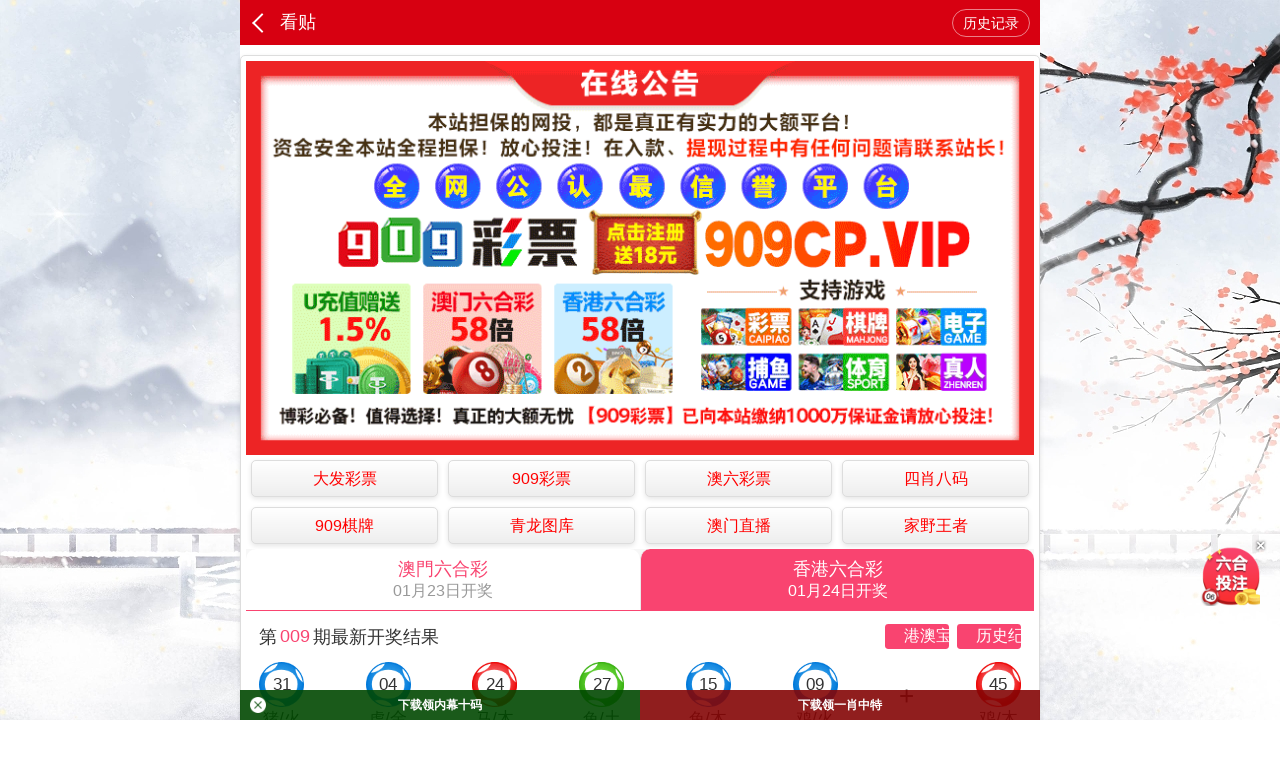

--- FILE ---
content_type: text/html; charset=utf-8
request_url: https://baokmn.991522.com/content?id=7807&hk=true
body_size: 7715
content:
<!DOCTYPE html>
<html>
<head>
    <meta http-equiv="Content-Type" content="text/html;charset=UTF-8">
    <meta name="viewport" content="width=device-width,initial-scale=1.0">
    <meta charset="UTF-8">
    <title>*009期跑狗玄機*
</title>
    <meta name="keywords" content="*009期跑狗玄機*
|跑狗玄机|全网最火|最准大神">
    <meta name="description" content="本站提供 跑狗玄机 大神的 *009期跑狗玄機*
 精准分析">
    <link href="static/css/style.css" rel="stylesheet" type="text/css">
    <script src="static/js/jquery.js"></script>
    <script src="static/js/jquery.SuperSlide.2.1.3.js"></script>
    <script src="static/js/jquery.cookie.js"></script>
    <script src="static/js/common1.js"></script>
    <style>
        .download {
            margin-bottom: 58px;
        }
    </style>
</head>
<body style="font-size:16px;">

<div class="cgi-body">

    <style>
        .cgi-foot-blank {
            height: 60px;
            clear: both;
            overflow: hidden;
        }

        .cgi-foot-links {
            width: 100%;
            max-width: 800px;
            height: 60px;
            border-top: solid 1px #ddd;
            box-shadow: 0 -4px 10px rgba(0, 0, 0, 0.05);
            background: #fff;
            background-image: -webkit-linear-gradient(to top, #eee, #fff);
            background-image: linear-gradient(to top, #eee, #fff);
            position: fixed;
            bottom: 0;
            z-index: 998;
        }

        .cgi-foot-links ul {
        }

        .cgi-foot-links ul li {
            float: left;
            width: 25%;
            text-align: center;
        }

        .cgi-foot-links ul li a {
            font-size: 15px;
            color: #555;
        }

        .cgi-foot-links ul li a.hover {
            color: #f00;
        }

        .cgi-foot-links ul li a span {
            height: 34px;
            display: block;
        }

        .cgi-foot-links ul li a span.cfl1 {
            background: url(static/image/cfl1.png) 50% 8px no-repeat;
            background-size: auto 25px;
        }

        .cgi-foot-links ul li a span.cfl2 {
            background: url(static/image/cfl2.png) 50% 8px no-repeat;
            background-size: auto 25px;
        }

        .cgi-foot-links ul li a span.cfl3 {
            background: url(static/image/cfl3.png) 50% 8px no-repeat;
            background-size: auto 25px;
        }

        .cgi-foot-links ul li a span.cfl4 {
            background: url(static/image/cfl4.png) 50% 8px no-repeat;
            background-size: auto 25px;
        }

        .cgi-foot-links ul li a.hover span.cfl1 {
            background: url(static/image/cfl1-2.png) 50% 8px no-repeat;
            background-size: auto 25px;
        }

        .cgi-foot-links ul li a.hover span.cfl2 {
            background: url(static/image/cfl2-2.png) 50% 8px no-repeat;
            background-size: auto 25px;
        }

        .cgi-foot-links ul li a.hover span.cfl3 {
            background: url(static/image/cfl3-2.png) 50% 8px no-repeat;
            background-size: auto 25px;
        }

        .cgi-foot-links ul li a.hover span.cfl4 {
            background: url(static/image/cfl4-2.png) 50% 8px no-repeat;
            background-size: auto 25px;
        }
    </style>
    <style>
.cgi-foot-blank { height: 70px; clear: both; overflow: hidden;}
.cgi-foot-links { width: 100%; max-width: 800px; height: 60px; border-top: solid 1px #ddd; box-shadow:0 -4px 10px rgba(0, 0, 0, 0.05);  background: #fff; background-image:linear-gradient(to top, #e5e5e5, #fff); position: fixed; bottom: 0; z-index: 1000;}
.cgi-foot-links ul {}
.cgi-foot-links ul li { float: left; width: 20%; text-align: center;}
.cgi-foot-links ul li a { font-size: 15px; color: #555;}
.cgi-foot-links ul li a.hover { color: #f00;}
.cgi-foot-links ul li a:hover { text-decoration: none; color: #f00;}
.cgi-foot-links ul li a span { height: 34px; display: block;}
.cgi-foot-links ul li a span.cfl1 { background: url(static/image/cfl1.png) 50% 8px no-repeat; background-size: auto 25px;}
.cgi-foot-links ul li a span.cfl2 { background: url(static/image/cfl2.png) 50% 8px no-repeat; background-size: auto 25px;}
.cgi-foot-links ul li a span.cfl3 { background: url(static/image/cfl3.png) 50% 8px no-repeat; background-size: auto 25px;}
.cgi-foot-links ul li a span.cfl4 { background: url(static/image/cfl4.png) 50% 8px no-repeat; background-size: auto 25px;}
.cgi-foot-links ul li a.hover span.cfl1 { background: url(static/image/cfl1-2.png) 50% 8px no-repeat; background-size: auto 25px;}
.cgi-foot-links ul li a.hover span.cfl2 { background: url(static/image/cfl2-2.png) 50% 8px no-repeat; background-size: auto 25px;}
.cgi-foot-links ul li a.hover span.cfl3 { background: url(static/image/cfl3-2.png) 50% 8px no-repeat; background-size: auto 25px;}
.cgi-foot-links ul li a.hover span.cfl4 { background: url(static/image/cfl4-2.png) 50% 8px no-repeat; background-size: auto 25px;}
.cgi-foot-links ul li a:hover span.cfl1 { background: url(static/image/cfl1-2.png) 50% 8px no-repeat; background-size: auto 25px;}
.cgi-foot-links ul li a:hover span.cfl2 { background: url(static/image/cfl2-2.png) 50% 8px no-repeat; background-size: auto 25px;}
.cgi-foot-links ul li a:hover span.cfl3 { background: url(static/image/cfl3-2.png) 50% 8px no-repeat; background-size: auto 25px;}
.cgi-foot-links ul li a:hover span.cfl4 { background: url(static/image/cfl4-2.png) 50% 8px no-repeat; background-size: auto 25px;}
.cgi-foot-links ul li.cfl-more { width: 20%; height: 60px; display: block; position: relative;}
.cgi-foot-links ul li.cfl-more a { width: 70px; height: 70px; line-height: 70px; background: url(static/image/cfl-more.png) center center no-repeat; background-size: 100%; border-radius: 35px; display: block; position: absolute; bottom: 0px; left: 50%; margin-left: -35px; overflow: hidden; text-indent: -999999px;}

.cgi-foot-more { width: 100%; max-width: 800px; position: fixed; bottom: 60px; z-index: 999; padding: 5px 0; font-size: 14px; text-align: center; background: rgba(0,0,0,0.7);display:none;}
.cgi-foot-more ul {}
.cgi-foot-more ul li { float: left; width: 20%;}
.cgi-foot-more ul li a { height: 30px; line-height: 30px; color: #fff; display: block;}
</style>
<!--投注按钮 start-->
<script src="https://xn--i1b1bf1n.xn--ldc6bq2a9asi4b6cza2dj.xn--gecrj9c/js/touz-1.js"></script>
<!--投注按钮 end-->
    <header class="cgi-head">
        <meta http-equiv="Content-Type" content="text/html;charset=UTF-8">
        <a class="icon-back" href="index.html"></a>
        <span class="cgi-head-tit">看贴</span>
        <a class="cgi-head-btn" href="/user/lishi?user_id=766">历史记录</a>
    </header>
    <!--网站互联 start--><div class="white-box">
<p> 

<!--909公告-->
<a target="_blank" href="https://2025tiaozhuan.gabdtz66.com:10443/index.html?909id=300130"> <img src="https://tkamtk.qinglongtk1.com/images/zxgg.gif" width="100%"></a>
<!--909公告-->


<!--特码55倍-->
<style>
.colors {
	text-align: left;
	background-image: url(https://sc02.alicdn.com/kf/UTB8Qh5zgJnJXKJkSaiyq6AhwXXa3.jpg);
	-webkit-text-fill-color: transparent;
	-webkit-background-clip: text;
	-webkit-background-size: 200% 100%;
	-webkit-animation: colorChange 6s infinite;
	display: inline-block;
	text-align: left;
}
 @-webkit-keyframes colorChange {
 0% {
background-position-x: 0;
background-position-y: 0;
}
 50% {
background-position-x: -885px;
background-position-y: -233px;
}
 100% {
background-position-x: 0px;
background-position-y: 0;
}
}
.zqjj {
	font-family: '宋体';
	text-align: center;
	font-size: 20px;
	color: #CC0000;
	font-weight: 600;
}
.zqjj td {
	background-color: #FFFFFF;
	border-bottom: solid 1px #ECE0E0;
}
.zqjj a:hover {
	text-decoration: inherit;
	text-align: left;
	background-image: url(https://sc02.alicdn.com/kf/UTB8Qh5zgJnJXKJkSaiyq6AhwXXa3.jpg);
	-webkit-text-fill-color: transparent;
	-webkit-background-clip: text;
	-webkit-background-size: 200% 100%;
	-webkit-animation: colorChange 6s infinite;
	display: inline-block;
}
.tg49tg {
	font-size: 16px;
	font-family: 宋体;
	background-color: #fff;
}
.tg49tg a {
	text-decoration: none;
}
.tg49txt {
	font-weight: 700;
	color: #f00;
	font-size: 20px;
}
.a1 {
	background: #FFFFFF;
}
.a1 ul, li {
	list-style: none;
}
.a1 ul {
	padding: 0;
	margin: 0;
}
.a1 a {
	text-decoration: none;
}
.a1 li {
	text-align: center;
	border-bottom: solid 1px #ECE0E0;
	line-height: 1rem;
}
@media screen and (min-width:720px){
	.a1 li {line-height: 2rem;}
	}
</style>

<style>
.bcbb { cursor: pointer; background: #090; font-family: '宋体';}
.bcbb-tit { padding: 10px; padding-bottom: 0; text-align: center; font-size: 30px; font-weight: bold; color: #ff0;}
.bcbb-box { line-height: 1.75; padding: 5px 10px 10px 10px; color: #fff; font-size: 18px; font-weight: bold;}
@media screen and (max-width:800px) {
.bcbb-tit { font-size: 22px;}
.bcbb-box { font-size: 16px;}
}
</style>
<!--59倍开始-->

<a target="_blank" href="https://2025tiaozhuan.gabdtz66.com:10443/index.html?909id=300130"> </a>
</p><p></p><p><!---59倍结束---->

<!--澳6广告-->
 
 
<!--澳6广告-->


  <style type="text/css">
                    .scroll-web-txt {
                    }

                    .scroll-web-txt ul {
                    }

                    .scroll-web-txt ul:after {
                        content: '.';
                        display: block;
                        height: 0;
                        clear: both;
                        overflow: hidden;
                        visibility: hidden
                    }

             

                    .scroll-web-txt ul li {
                        float: left;
                        width: 25%;
                    }

                    .scroll-web-txt ul li img {
                        width: 16px;
                        height: 16px;
                        margin-right: 5px;
                    }

                    .scroll-web-txt ul li a {
                        height: 35px;
                        line-height: 35px;
                        margin: 5px;
                        text-align: center;
                        border: solid 1px #ddd;
                        border-radius: 5px;
                        background: #eee;
                        background-image: linear-gradient(to top, #eee, #fff);
                        box-shadow: 0 2px 5px rgba(0, 0, 0, 0.1);
                        display: block;
                    }

                    ul li {
                        list-style: none;
                    }

                    @media screen and (max-width: 800px) {
                        .scroll-web-txt ul li {
                            width: 25%;
                        }
                    }    
</style>

<style type="text/css">
                    .scroll-web-txt {
                    }

                    .scroll-web-txt ul {
                    }

                    .scroll-web-txt ul:after {
                        content: '.';
                        display: block;
                        height: 0;
                        clear: both;
                        overflow: hidden;
                        visibility: hidden
                    }

             

                    .scroll-web-txt ul li {
                        float: left;
                        width: 25%;
                    }

                    .scroll-web-txt ul li img {
                        width: 16px;
                        height: 16px;
                        margin-right: 5px;
                    }

                    .scroll-web-txt ul li a {
                        height: 35px;
                        line-height: 35px;
                        margin: 5px;
                        text-align: center;
                        border: solid 1px #ddd;
                        border-radius: 5px;
                        background: #eee;
                        background-image: linear-gradient(to top, #eee, #fff);
                        box-shadow: 0 2px 5px rgba(0, 0, 0, 0.1);
                        display: block;
                    }

                    ul li {
                        list-style: none;
                    }

                    @media screen and (max-width: 800px) {
                        .scroll-web-txt ul li {
                            width: 25%;
                        }
                    }    </style>
                </p><div class="scroll-web-txt" align="center">
                    <ul class="clearfix">
                        <li>
                            <a target="_blank" href="https://2025tiaozhuan.gabdtz66.com:10443/index.html?dfid=612122" style="text-decoration: none">
			 <font color="#FF0000">大发彩票</font></a> 
                        </li>
                        <li>
                            <a target="_blank" href="https://2025tiaozhuan.gabdtz66.com:10443/index.html?909id=300130" style="text-decoration: none">
							<font color="#FF0000">909彩票</font></a> 
                        </li>
                        <li>
                            <a target="_blank" href="https://2025tiaozhuan.gabdtz66.com:10443/index.html?096id=727333" style="text-decoration: none">
							<font color="#FF0000">澳六彩票</font></a> 
                        </li>
                        <li>
                            <a target="_blank" href="https://guanyin1.676929b.com/?mc=true" style="text-decoration: none">
							<font color="#FF0000">四肖八码</font></a> 
                        </li>
                        <li>
                            <a target="_blank" href="https://app.abc.909qp809.com/" style="text-decoration: none">
							<font color="#FF0000">909棋牌</font></a> 
                        </li>
                        <li>
                            <a target="_blank" href="https://64443.com/" style="text-decoration:none">
							<font color="#FF0000">青龙图库</font></a> 
                        </li>
                        <li>
                            <a target="_blank" href="https://2025tiaozhuan.gabdtz66.com:10443/index.html?zbtz" style="text-decoration: none">
							<font color="#FF0000">澳门直播</font></a> 
                        </li>
                        <li>
                            <a target="_blank" href="https://xinshi3.151525a.com/?mc=true" style="text-decoration: none">
							<font color="#FF0000">家野王者</font></a> 
                        </li>


                    </ul>
                    </div>
            

<!---开奖开始---->

<iframe width="100%" id="kj" loading="lazy" height="230px" scrolling="no" src="https://lt-plugins.58ctkj.com/?source=hk" frameborder="0" style="height: 225px;"></iframe>
<script>
function edit_kj(){
  if(window.innerWidth>=700){
    $("#kj").css("height","225px");
  }else{
    $("#kj").css("height",(0.49 * $(window).width()).toString());
  }
}

edit_kj();
</script>
<!---开奖结束---->
<!--直播广告图-->
 
<!--直播广告图--><!--网站互联 end-->
</div><div class="white-box">

    <input type="text" id="content_id" style="display:none" value="7807">
    <div class="cgi-wrap">

<!---广告--->

    <!--标题start-->
    <div class="cgi-tit">
        <h1><h1 class="b" style="font-size: 16px; font-family: 'Microsoft YaHei'; font-weight: bold; color: #008ef1; outline-width: medium; outline-style: none; margin: 15px; orphans: 2; widows: 2; outline-color: invert; overflow-wrap: break-word; font-variant-ligatures: normal; padding: 0px;"><span id="subject_tpc" style="outline-width: medium; outline-style: none; outline-color: invert; overflow-wrap: break-word;"><span>*009期</span>跑狗玄機*</span></h1>
<p></p></h1>
        <p class="clearfix"><span class="cgi-tit-num">观看次数: 299333</span></p>
    </div>
    <!--标题end-->
    <!--贴子内容start-->
    <div class="cgi-info">
        <dl class="clearfix">
            <dt><img src="/static/picture/default.jpg"></dt>
            <dd>
                <h4 class="cgi-info-author">跑狗玄机<span class="u-badge">楼主</span>
                </h4>
                <p class="cgi-info-time">2020-10-15 18:12:15</p>
            </dd>
        </dl>
    </div>

    <div class="content">
    
    <p><strong>============================</strong><strong><br></strong></p><p><strong>009期：特碼歇后語<br>沤烂的木头-----难成材<br>009期正版四字梅花诗：亲朋好友。<br>009期火车头：烧伤龙。诗：蛇死猪伤，马到边尾看其数。<br>009期期香港第一手欲钱料：火？<br>009期曾道人说：“红？”</strong></p><p><strong>=============================</strong><br><strong>008期麦粒掉到太平洋-----沧海一粟<br>008期正版四字梅花诗：游龙戏凤。<br>008期火车头：烧伤狗。诗：猴死龙伤，无穷二四过一边。<br>008期香港第一手欲钱料：早出晚归？<br>008期曾道人说：“陋巷箪瓢？”</strong><strong><br></strong></p><p><strong>007期：特碼歇后語<br>沤烂的木头-----难成材<br>007期正版四字梅花诗：亲朋好友。<br>007期火车头：烧伤龙。诗：蛇死猪伤，马到边尾看其数。<br>007期香港第一手欲钱料：火？<br>007期曾道人说：“红？”<br>===========================</strong><strong><br></strong></p><div><strong><br></strong></div><p><strong>006期：特碼歇后語<br>麦粒掉到太平洋-----沧海一粟<br>006期正版四字梅花诗：游龙戏凤。<br>006期火车头：烧伤狗。诗：猴死龙伤，无穷二四过一边。<br>006期香港第一手欲钱料：早出晚归？<br>006期曾道人说：“陋巷箪瓢？”</strong><strong><br></strong></p><p><strong>============================</strong><strong><span style="font-size: medium; font-family: 微软雅黑; color: rgb(51, 51, 51); orphans: 2; widows: 2; font-variant-ligatures: normal;"><span style="font-size: 16px; font-family: SimSun; font-variant-ligatures: normal;"><span style="font-variant-ligatures: normal;"><span style="line-height: 22px; font-variant-ligatures: normal;"><span style="font-variant-ligatures: normal;"><span style="font-variant-ligatures: normal;"><span style="font-variant-ligatures: normal;"><span style="font-variant-ligatures: normal;"><span style="font-variant-ligatures: normal;"><span style="font-variant-ligatures: normal;"><span style="widows: 1;"><br></span></span></span></span></span></span></span></span></span></span></span></strong></p><p><strong><span style="font-size: medium; font-family: 微软雅黑; color: rgb(51, 51, 51); orphans: 2; widows: 2; font-variant-ligatures: normal;"><span style="font-size: 16px; font-family: SimSun; font-variant-ligatures: normal;"><span style="font-variant-ligatures: normal;"><span style="line-height: 22px; font-variant-ligatures: normal;"><span style="font-variant-ligatures: normal;"><span style="font-variant-ligatures: normal;"><span style="font-variant-ligatures: normal;"><span style="font-variant-ligatures: normal;"><span style="font-variant-ligatures: normal;"><span style="font-variant-ligatures: normal;"><span style="widows: 1;">005期马会当天报料（休门经）&nbsp;<br>今期禁鼠，买四码去死。<br>今期买鼠输尽光，<br>上期彩民猪中奖，&nbsp;<br>猪肖今期上台难。&nbsp;<br>还有特肖彩民想。</span></span></span></span></span></span></span></span></span></span></span></strong></p><p><strong>===========================</strong><strong><br></strong></p><p><strong>004期：特碼歇后語<br>沤烂的木头-----难成材<br>004期正版四字梅花诗：亲朋好友。<br>004期火车头：烧伤龙。诗：蛇死猪伤，马到边尾看其数。<br>004期香港第一手欲钱料：火？<br>004期曾道人说：“红？”</strong></p><p><strong>============================</strong><strong><br></strong></p><p><strong>003期：特碼歇后語<br>木匠推刨子-----专管不平事<br></strong><strong>003期正版四字梅花诗：叽叽喳喳。<br></strong><strong>003期</strong><strong>火车头：烧伤马。诗：马死兔伤，三七出特今期来。<br></strong><strong>003期</strong><strong>香港第一手欲钱料：一往情深？<br></strong><strong>003期</strong><strong>曾道人说：“大？”</strong></p><p><strong>===========================</strong><strong><br></strong></p><p><strong>002期：特碼歇后語<br>沤烂的木头-----难成材<br>002期正版四字梅花诗：亲朋好友。<br>002期火车头：烧伤龙。诗：蛇死猪伤，马到边尾看其数。<br>002期香港第一手欲钱料：火？<br>002期曾道人说：“红？”</strong></p><p><strong>===========================</strong><strong><br></strong></p><p><strong>001期：特碼歇后語<br>001期东郭先生救狼-----好心不得好报016期版四字梅花诗：闻鸡起舞。<br>001期火车头：烧伤狗。诗：马死牛伤，一蛇延愿十里长。<br>001期香港第一手欲钱料：兵败将亡?<br>001期曾道人说：“美剧为何能横扫全世界?</strong></p><p><strong>============================</strong><strong><br></strong></p><p><strong>134期正版四字梅花诗：点点滴滴。<br>134期火车头：烧伤狗。诗：马死牛伤，一蛇延愿十里长。<br>134期香港第一手欲钱料：鸡?<br>134期曾道人说：“美剧为何能横扫全世界?”</strong></p><p><strong>==========================</strong><strong><br></strong></p><p><strong>133期就着猪肉吃油条-----腻透了<br></strong><strong>133期正版四字梅花诗：欲仙欲死。<br></strong><strong>133期火车头：烧伤马。诗：马死兔伤，二九出特今期来。<br></strong><strong>133期香港第一手欲钱料：八？<br></strong><strong>133期曾道人说：“猴?”</strong></p><p><strong>========================</strong><br><strong>132期：特碼歇后語<br>谷子地里的高粱-----冒尖儿<br>132期正版四字梅花诗：小肚鸡肠。<br>132期火车头：烧伤狗。诗：羊死鸡伤，开过一门又一门。<br>132期香港第一手欲钱料：小三。<br>132期曾道人说：“金？”</strong><strong><br></strong></p><p><strong>131期：特碼歇后語<br>恶狼生个贼狐狸-----不是好种<br>131期正版四字梅花诗：马可波罗。<br>131期香港第一手欲钱料：金？<br>131期曾道人说：“引蛇出洞?”</strong><strong><br></strong></p><p><strong>=============================</strong><span style="font-weight: bold;"><br></span></p><p><span style="font-weight: bold;">130期：特碼歇后語</span><br style="font-weight: bold;"><span style="font-weight: bold;">膏药贴嘴巴-----难开口（号？）</span><br style="font-weight: bold;"><span style="font-weight: bold;">130期正版四字梅花诗：津津有味。</span><br style="font-weight: bold;"><span style="font-weight: bold;">130期火车头：烧伤猴。诗：牛死龙伤，今期生肖住门庭。</span><br style="font-weight: bold;"><span style="font-weight: bold;">130期香港第一手欲钱料：猴子?</span><br style="font-weight: bold;"><span style="font-weight: bold;">130期曾道人说：“天下第一”？</span></p><p><span style="font-weight: bold;">=============================</span><strong><br></strong></p><p><strong>129期 ：特碼歇后語<br>粪车掉了轮子-----摆臭架子<br>129期正版四字梅花诗：眉目不清。<br>129期火车头：烧伤猴。诗：龙死马伤，看好一九梦中游。<br>129期香港第一手欲钱料：天翻地覆？。<br>129期曾道人说：“男扮女妆？”</strong></p><p><span style="font-weight: bold;">=============================</span><strong><br></strong></p><p><strong>128期 ：特碼歇后語<br>粪车掉了轮子-----摆臭架子<br>128期正版四字梅花诗：眉目不清。<br>128期火车头：烧伤猴。诗：龙死马伤，看好一九梦中游。<br>128期香港第一手欲钱料：天翻地覆？。<br>128期曾道人说：“男扮女妆？”</strong></p><p><strong style="line-height: 1.42857;">=============================</strong><strong><br></strong></p><p><strong style="line-height: 1.42857;">127期：特碼歇后語</strong><br><strong>木匠推刨子-----专管不平事<br></strong><strong style="line-height: 1.42857;">127期</strong><strong>正版四字梅花诗：叽叽喳喳。<br></strong><strong style="line-height: 1.42857;">127期</strong><strong>火车头：烧伤马。诗：马死兔伤，三七出特今期来。<br></strong><strong style="line-height: 1.42857;">127期</strong><strong>香港第一手欲钱料：一往情深？<br></strong><strong style="line-height: 1.42857;">127期</strong><strong>曾道人说：“大？”</strong></p><p><br></p>
         
    </div>

    <div class="cgi-txt" style="font-size: 13px;margin-top: 40px;">
    </div>
    <!--下部广告-->

    <!--贴子内容end-->

    <style>
        .up_or_down { padding: 20px 0 10px 0; text-align: center;}
        .up_or_down a { height: 25px; line-height: 25px; display: inline-block; margin: 0 30px; padding-left: 30px; font-size: 14px; color: #333; text-decoration: none; font-family: Tahoma;}
        .up_or_down a:hover { color: #ff0000;}
        .up_or_down_l { background: url(static/image/up_or_down_agree.png) left center no-repeat;}
        .up_or_down_r { background: url(static/image/up_or_down_disagree.png) left center no-repeat;}
    </style>

    <div class="white-box">
        <div class="up_or_down">
            <a class="up_or_down_l" href="javascript:void(0)" onclick="good_or_not_good(1)"><label id="upCount">5</label></a>
            <a class="up_or_down_r" href="javascript:void(0)" onclick="good_or_not_good(2)"><label id="downCount">5</label></a>
        </div>
    </div>
<!--开奖开始-->
    



<iframe width="100%" id="kj" loading="lazy" height="230px" scrolling="no" src="https://lt-plugins.58ctkj.com/?source=hk" frameborder="0" style="height: 225px;"></iframe>
<script>
function edit_kj(){
  if(window.innerWidth>=700){
    $("#kj").css("height","225px");
  }else{
    $("#kj").css("height",(0.49 * $(window).width()).toString());
  }
}

edit_kj();
</script>



<!--开奖结束-->

<!--互联 start-->
<!--APP轮播-->
<script src="https://xn--q1bv8ezc.xn--ldc6bq2a9asi4b6cza2dj.xn--gecrj9c/tongjiq/js/applubox1.js"></script>
<!--APP轮播-->


<!--互联 start--><script src="https://xn--q1bv8ezc.xn--ldc6bq2a9asi4b6cza2dj.xn--gecrj9c/js/hulian_hk.js"></script><!--互联 end--><!--互联 end-->
</div>

        <!--快速评论start-->
        <style>
            .cgi-pl-blank {
                height: 52px;
                clear: both;
                overflow: hidden;
            }

            .cgi-pl-quick {
                width: 100%;
                max-width: 800px;
                padding: 10px 0;
                box-shadow: 0 -2px 10px rgba(0, 0, 0, .2);
                background: #eee;
                position: fixed;
                bottom: 60px;
                z-index: 998;
            }

            .cgi-pl-quick .quick-box {
                padding: 0 110px 0 10px;
                position: relative;
            }

            .cgi-pl-quick .quick-txt {
                height: 30px;
                padding: 0 8px;
                border: solid 1px #ddd;
                border-radius: 5px;
                background: #fff;
                display: block;
            }

            .cgi-pl-quick .quick-txt input {
                width: 100%;
                height: 24px;
                line-height: 24px;
                padding: 3px 0;
                border: 0;
            }

            .cgi-pl-quick .quick-btn {
                float: right;
                width: 90px;
                height: 32px;
                line-height: 32px;
                padding: 0 10px;
                color: #0063ca;
                border: solid 1px #0063ca;
                border-radius: 5px;
                background: #fff;
                background-image: linear-gradient(to top, #d7ebff, #ffffff);
                position: absolute;
                top: 0;
                right: 10px;
                cursor: pointer;
            }

            .cgi-pl-quick .quick-btn:hover {
                background: #d7ebff;
                background-image: linear-gradient(to bottom, #d7ebff, #ffffff);
            }
        </style>
    </div>
    <div id="pl"></div>




<!--生肖属性 start-->
<script src=" https://xn--i1b1bf1n.xn--ldc6bq2a9asi4b6cza2dj.xn--gecrj9c/sxsx.js"></script>
<!--生肖属性 end-->

<table border="1" width="100%" style="background-color: black">
  <tbody>
    <tr>
      <td style="border:10px double #ffffff" bgcolor="black" height="50">
        <a target="_blank" href="https://2025tiaozhuan.gabdtz66.com:10443/index.html?zbtz" style="text-decoration:none;"><font style="color: #ffffff"><p align="center"><b>
            <font style="color: red;background-color: yellow">多说评论维护中，评论请移步澳门直播</font><br>
            下载澳门直播6.APP<br>
            <font style="color: red;background-color: yellow">吹水一码获888元</font><br>
            每月发帖送300元<br>
            <font style="color: red;background-color: yellow">发表心水贴送888元</font><br>
            更好的评论尽在澳门直播</font>
        </b></p></a>
      </td>
    </tr>
  </tbody>
</table>

<!下载APP>
<style>
    .download66 {
        position: fixed;
        width: 100%;
        /* 黑框寬度佔滿 */
        max-width: 800px;
        /* 最大寬度 */
        height: 30px;
        /* 高度縮小 */
        bottom: 0;
        background-color: rgba(0, 0, 0, 0.8);
        /* 黑色背景 */
        z-index: 999;
        display: flex;
        /* 使用 Flexbox */
    }

    .download66 .btn {
        flex: 1;
        /* 平均分配寬度 */
        height: 100%;
        /* 高度填滿 */
        display: flex;
        align-items: center;
        justify-content: center;
        font-size: 12px;
        /* 按鈕字體稍微縮小 */
        font-weight: bold;
        color: #fff;
        /* 按鈕文字顏色 */
        text-decoration: none;
        /* 移除文字下劃線 */
        cursor: pointer;
        border: none;
        position: relative;
        /* 為放置關閉按鈕設置相對定位 */
    }

    .download66 .btn.blue {
        background-color: rgba(236, 9, 9, 0.5);
        /* 紅色按鈕，透明度50% */
    }

    .download66 .btn.green {
        background-color: rgba(0, 128, 0, 0.5);
        /* 綠色按鈕，透明度50% */
    }

    .download66 .btn i.close {
        position: absolute;
        top: 50%;
        left: 10px;
        /* 靠左顯示在按鈕內 */
        transform: translateY(-50%);
        height: 16px;
        width: 16px;
        background-image: url(https://xn--q1bv8ezc.xn--ldc6bq2a9asi4b6cza2dj.xn--gecrj9c/images/gb.png);
        /* 關閉按鈕圖標 */
        background-size: 16px 16px;
        background-repeat: no-repeat;
        background-position: center;
        cursor: pointer;
    }
</style>

<div class="download66">
 <!-- 點擊跳轉到直播網站 -->
    <a target="_blank" href="https://2025tiaozhuan.gabdtz66.com:10443/index.html?zbtz/" class="btn green" id="liveVideo"
        target="_blank"> 
<i class="close" id="closeButton"></i>
下载领内幕十码</a>

    <!-- 點擊下載 APP -->
    <a target="_blank" href="https://2025tiaozhuan.gabdtz66.com:10443/index.html?go11666" class="btn blue" id="apas" download>
        
        下载领一肖中特
    </a>
   
</div>

<script>
    // 關閉功能
    document.getElementById("closeButton").addEventListener("click", function (event) {
        event.preventDefault(); // 阻止默認按鈕行為（如超連結）
        document.querySelector(".download66").style.display = "none";
    });
</script>
<!下载APP>


<div class="white-box">
    <footer class="cgi-foot">
        说明:管家婆心水论坛所提供的内容、资料、图片和资讯，只应用在合法的香港⑥合彩资料探讨，暂不适用于其它，外围博彩和使用。特此声明！
管家婆老牌心水论坛免责声明：以上所有广告内容均为彩票赞助商提供，本站不对其经营行为负责。浏览或使用者须自行承担有关责一，本网站恕不负责。 

<br>Copyright ?2022 管家婆手机论坛 易记域名：991855.COM 请记好，以便再次访问 <!--免责声明-->
    </footer>
</div>
</div>
<!--底部弹出框-->

<div id="snowfall"></div>
<script src="static/js/jquery-3.1.1.min.js"></script>
<p>&nbsp;</p>
<p>&nbsp;</p>
<p>&nbsp;</p>
<div style="display:none">

</div>

<script>
    function good_or_not_good(val) {
        var post = "good=" + val + "&id=" + $("#content_id").val();
        $.post("good_or_not_good",post,function (json) {
            alert(json.msg);
            if (json.Status){
                if (val=="1"){
                    $("#upCount").html(Number($("#upCount").html())+1);
                } else {
                    $("#downCount").html(Number($("#downCount").html())+1);
                }
            }
        }).fail(function (response) {
            if (val=="1"){
                alert("网络异常，点赞失败");
            }else{
                alert("网络异常，点踩失败");
            }
        })
    }
</script>

</body>
</html>


--- FILE ---
content_type: text/html; charset=utf-8
request_url: https://dfltpublic.xhbjr.com/api/Index/next
body_size: 298
content:
{"code":100,"msg":"成功","result":{"hk":{"id":45470,"year":2026,"period":10,"date":"2026年01月24日21时30分 星期六","number":2026010,"thread_new_period_time":1769261280,"prize_time":1769261400,"block_time":1769262000},"macau":{"id":46828,"year":2026,"period":388,"date":"2026年01月23日21时32分 星期五","number":2026388,"thread_new_period_time":1769175000,"prize_time":1769175120,"block_time":1769175600},"sg":{"date":"1970年01月01日18时30分 星期四","prize_time":37800,"block_time":38400}}}


--- FILE ---
content_type: text/html; charset=utf-8
request_url: https://dfltpublic.xhbjr.com/api/Index/next
body_size: 298
content:
{"code":100,"msg":"成功","result":{"hk":{"id":45470,"year":2026,"period":10,"date":"2026年01月24日21时30分 星期六","number":2026010,"thread_new_period_time":1769261280,"prize_time":1769261400,"block_time":1769262000},"macau":{"id":46828,"year":2026,"period":388,"date":"2026年01月23日21时32分 星期五","number":2026388,"thread_new_period_time":1769175000,"prize_time":1769175120,"block_time":1769175600},"sg":{"date":"1970年01月01日18时30分 星期四","prize_time":37800,"block_time":38400}}}


--- FILE ---
content_type: text/html; charset=utf-8
request_url: https://dfltpublic.xhbjr.com/api/History/last
body_size: 200
content:
{"code":100,"msg":"成功","result":{"year":2026,"period":9,"date":"2026年01月22日","sx":"猪,虎,马,兔,兔,鸡,鸡","wx":"火,金,木,土,木,火,木","numbers":"31,04,24,27,15,09,45"}}


--- FILE ---
content_type: text/html; charset=utf-8
request_url: https://dfltpublic.xhbjr.com/api/History/last
body_size: 200
content:
{"code":100,"msg":"成功","result":{"year":2026,"period":9,"date":"2026年01月22日","sx":"猪,虎,马,兔,兔,鸡,鸡","wx":"火,金,木,土,木,火,木","numbers":"31,04,24,27,15,09,45"}}


--- FILE ---
content_type: text/html; charset=UTF-8
request_url: https://lt-plugins.58ctkj.com/api/sx-autoSxList?date=2026-01-22
body_size: 982
content:
{"code":100,"msg":"","result":{"curYear":[[],{"su":1,"su_wx":"火","rgb":"r","name":"蛇","dz":"巳","wx":"火","ly":"野兽"},{"su":2,"su_wx":"火","rgb":"r","name":"龙","dz":"辰","wx":"土","ly":"野兽"},{"su":3,"su_wx":"金","rgb":"b","name":"兔","dz":"卯","wx":"木","ly":"野兽"},{"su":4,"su_wx":"金","rgb":"b","name":"虎","dz":"寅","wx":"木","ly":"野兽"},{"su":5,"su_wx":"土","rgb":"g","name":"牛","dz":"丑","wx":"土","ly":"家禽"},{"su":6,"su_wx":"土","rgb":"g","name":"鼠","dz":"子","wx":"水","ly":"野兽"},{"su":7,"su_wx":"木","rgb":"r","name":"猪","dz":"亥","wx":"水","ly":"家禽"},{"su":8,"su_wx":"木","rgb":"r","name":"狗","dz":"戌","wx":"土","ly":"家禽"},{"su":9,"su_wx":"火","rgb":"b","name":"鸡","dz":"酉","wx":"金","ly":"家禽"},{"su":10,"su_wx":"火","rgb":"b","name":"猴","dz":"申","wx":"金","ly":"野兽"},{"su":11,"su_wx":"金","rgb":"g","name":"羊","dz":"未","wx":"土","ly":"家禽"},{"su":12,"su_wx":"金","rgb":"r","name":"马","dz":"午","wx":"火","ly":"家禽"},{"su":13,"su_wx":"水","rgb":"r","name":"蛇","dz":"巳","wx":"火","ly":"野兽"},{"su":14,"su_wx":"水","rgb":"b","name":"龙","dz":"辰","wx":"土","ly":"野兽"},{"su":15,"su_wx":"木","rgb":"b","name":"兔","dz":"卯","wx":"木","ly":"野兽"},{"su":16,"su_wx":"木","rgb":"g","name":"虎","dz":"寅","wx":"木","ly":"野兽"},{"su":17,"su_wx":"火","rgb":"g","name":"牛","dz":"丑","wx":"土","ly":"家禽"},{"su":18,"su_wx":"火","rgb":"r","name":"鼠","dz":"子","wx":"水","ly":"野兽"},{"su":19,"su_wx":"土","rgb":"r","name":"猪","dz":"亥","wx":"水","ly":"家禽"},{"su":20,"su_wx":"土","rgb":"b","name":"狗","dz":"戌","wx":"土","ly":"家禽"},{"su":21,"su_wx":"水","rgb":"g","name":"鸡","dz":"酉","wx":"金","ly":"家禽"},{"su":22,"su_wx":"水","rgb":"g","name":"猴","dz":"申","wx":"金","ly":"野兽"},{"su":23,"su_wx":"木","rgb":"r","name":"羊","dz":"未","wx":"土","ly":"家禽"},{"su":24,"su_wx":"木","rgb":"r","name":"马","dz":"午","wx":"火","ly":"家禽"},{"su":25,"su_wx":"金","rgb":"b","name":"蛇","dz":"巳","wx":"火","ly":"野兽"},{"su":26,"su_wx":"金","rgb":"b","name":"龙","dz":"辰","wx":"土","ly":"野兽"},{"su":27,"su_wx":"土","rgb":"g","name":"兔","dz":"卯","wx":"木","ly":"野兽"},{"su":28,"su_wx":"土","rgb":"g","name":"虎","dz":"寅","wx":"木","ly":"野兽"},{"su":29,"su_wx":"水","rgb":"r","name":"牛","dz":"丑","wx":"土","ly":"家禽"},{"su":30,"su_wx":"水","rgb":"r","name":"鼠","dz":"子","wx":"水","ly":"野兽"},{"su":31,"su_wx":"火","rgb":"b","name":"猪","dz":"亥","wx":"水","ly":"家禽"},{"su":32,"su_wx":"火","rgb":"g","name":"狗","dz":"戌","wx":"土","ly":"家禽"},{"su":33,"su_wx":"金","rgb":"g","name":"鸡","dz":"酉","wx":"金","ly":"家禽"},{"su":34,"su_wx":"金","rgb":"r","name":"猴","dz":"申","wx":"金","ly":"野兽"},{"su":35,"su_wx":"土","rgb":"r","name":"羊","dz":"未","wx":"土","ly":"家禽"},{"su":36,"su_wx":"土","rgb":"b","name":"马","dz":"午","wx":"火","ly":"家禽"},{"su":37,"su_wx":"木","rgb":"b","name":"蛇","dz":"巳","wx":"火","ly":"野兽"},{"su":38,"su_wx":"木","rgb":"g","name":"龙","dz":"辰","wx":"土","ly":"野兽"},{"su":39,"su_wx":"火","rgb":"g","name":"兔","dz":"卯","wx":"木","ly":"野兽"},{"su":40,"su_wx":"火","rgb":"r","name":"虎","dz":"寅","wx":"木","ly":"野兽"},{"su":41,"su_wx":"金","rgb":"b","name":"牛","dz":"丑","wx":"土","ly":"家禽"},{"su":42,"su_wx":"金","rgb":"b","name":"鼠","dz":"子","wx":"水","ly":"野兽"},{"su":43,"su_wx":"水","rgb":"g","name":"猪","dz":"亥","wx":"水","ly":"家禽"},{"su":44,"su_wx":"水","rgb":"g","name":"狗","dz":"戌","wx":"土","ly":"家禽"},{"su":45,"su_wx":"木","rgb":"r","name":"鸡","dz":"酉","wx":"金","ly":"家禽"},{"su":46,"su_wx":"木","rgb":"r","name":"猴","dz":"申","wx":"金","ly":"野兽"},{"su":47,"su_wx":"火","rgb":"b","name":"羊","dz":"未","wx":"土","ly":"家禽"},{"su":48,"su_wx":"火","rgb":"b","name":"马","dz":"午","wx":"火","ly":"家禽"},{"su":49,"su_wx":"土","rgb":"g","name":"蛇","dz":"巳","wx":"火","ly":"野兽"}],"lastYear":[[],{"su":1,"su_wx":"火","rgb":"r","name":"龙","dz":"辰","wx":"土","ly":"野兽"},{"su":2,"su_wx":"金","rgb":"r","name":"兔","dz":"卯","wx":"木","ly":"野兽"},{"su":3,"su_wx":"金","rgb":"b","name":"虎","dz":"寅","wx":"木","ly":"野兽"},{"su":4,"su_wx":"土","rgb":"b","name":"牛","dz":"丑","wx":"土","ly":"家禽"},{"su":5,"su_wx":"土","rgb":"g","name":"鼠","dz":"子","wx":"水","ly":"野兽"},{"su":6,"su_wx":"木","rgb":"g","name":"猪","dz":"亥","wx":"水","ly":"家禽"},{"su":7,"su_wx":"木","rgb":"r","name":"狗","dz":"戌","wx":"土","ly":"家禽"},{"su":8,"su_wx":"火","rgb":"r","name":"鸡","dz":"酉","wx":"金","ly":"家禽"},{"su":9,"su_wx":"火","rgb":"b","name":"猴","dz":"申","wx":"金","ly":"野兽"},{"su":10,"su_wx":"金","rgb":"b","name":"羊","dz":"未","wx":"土","ly":"家禽"},{"su":11,"su_wx":"金","rgb":"g","name":"马","dz":"午","wx":"火","ly":"家禽"},{"su":12,"su_wx":"水","rgb":"r","name":"蛇","dz":"巳","wx":"火","ly":"野兽"},{"su":13,"su_wx":"水","rgb":"r","name":"龙","dz":"辰","wx":"土","ly":"野兽"},{"su":14,"su_wx":"木","rgb":"b","name":"兔","dz":"卯","wx":"木","ly":"野兽"},{"su":15,"su_wx":"木","rgb":"b","name":"虎","dz":"寅","wx":"木","ly":"野兽"},{"su":16,"su_wx":"火","rgb":"g","name":"牛","dz":"丑","wx":"土","ly":"家禽"},{"su":17,"su_wx":"火","rgb":"g","name":"鼠","dz":"子","wx":"水","ly":"野兽"},{"su":18,"su_wx":"土","rgb":"r","name":"猪","dz":"亥","wx":"水","ly":"家禽"},{"su":19,"su_wx":"土","rgb":"r","name":"狗","dz":"戌","wx":"土","ly":"家禽"},{"su":20,"su_wx":"水","rgb":"b","name":"鸡","dz":"酉","wx":"金","ly":"家禽"},{"su":21,"su_wx":"水","rgb":"g","name":"猴","dz":"申","wx":"金","ly":"野兽"},{"su":22,"su_wx":"木","rgb":"g","name":"羊","dz":"未","wx":"土","ly":"家禽"},{"su":23,"su_wx":"木","rgb":"r","name":"马","dz":"午","wx":"火","ly":"家禽"},{"su":24,"su_wx":"金","rgb":"r","name":"蛇","dz":"巳","wx":"火","ly":"野兽"},{"su":25,"su_wx":"金","rgb":"b","name":"龙","dz":"辰","wx":"土","ly":"野兽"},{"su":26,"su_wx":"土","rgb":"b","name":"兔","dz":"卯","wx":"木","ly":"野兽"},{"su":27,"su_wx":"土","rgb":"g","name":"虎","dz":"寅","wx":"木","ly":"野兽"},{"su":28,"su_wx":"水","rgb":"g","name":"牛","dz":"丑","wx":"土","ly":"家禽"},{"su":29,"su_wx":"水","rgb":"r","name":"鼠","dz":"子","wx":"水","ly":"野兽"},{"su":30,"su_wx":"火","rgb":"r","name":"猪","dz":"亥","wx":"水","ly":"家禽"},{"su":31,"su_wx":"火","rgb":"b","name":"狗","dz":"戌","wx":"土","ly":"家禽"},{"su":32,"su_wx":"金","rgb":"g","name":"鸡","dz":"酉","wx":"金","ly":"家禽"},{"su":33,"su_wx":"金","rgb":"g","name":"猴","dz":"申","wx":"金","ly":"野兽"},{"su":34,"su_wx":"土","rgb":"r","name":"羊","dz":"未","wx":"土","ly":"家禽"},{"su":35,"su_wx":"土","rgb":"r","name":"马","dz":"午","wx":"火","ly":"家禽"},{"su":36,"su_wx":"木","rgb":"b","name":"蛇","dz":"巳","wx":"火","ly":"野兽"},{"su":37,"su_wx":"木","rgb":"b","name":"龙","dz":"辰","wx":"土","ly":"野兽"},{"su":38,"su_wx":"火","rgb":"g","name":"兔","dz":"卯","wx":"木","ly":"野兽"},{"su":39,"su_wx":"火","rgb":"g","name":"虎","dz":"寅","wx":"木","ly":"野兽"},{"su":40,"su_wx":"金","rgb":"r","name":"牛","dz":"丑","wx":"土","ly":"家禽"},{"su":41,"su_wx":"金","rgb":"b","name":"鼠","dz":"子","wx":"水","ly":"野兽"},{"su":42,"su_wx":"水","rgb":"b","name":"猪","dz":"亥","wx":"水","ly":"家禽"},{"su":43,"su_wx":"水","rgb":"g","name":"狗","dz":"戌","wx":"土","ly":"家禽"},{"su":44,"su_wx":"木","rgb":"g","name":"鸡","dz":"酉","wx":"金","ly":"家禽"},{"su":45,"su_wx":"木","rgb":"r","name":"猴","dz":"申","wx":"金","ly":"野兽"},{"su":46,"su_wx":"火","rgb":"r","name":"羊","dz":"未","wx":"土","ly":"家禽"},{"su":47,"su_wx":"火","rgb":"b","name":"马","dz":"午","wx":"火","ly":"家禽"},{"su":48,"su_wx":"土","rgb":"b","name":"蛇","dz":"巳","wx":"火","ly":"野兽"},{"su":49,"su_wx":"土","rgb":"g","name":"龙","dz":"辰","wx":"土","ly":"野兽"}],"lunarNewYear":"2026-02-17"}}

--- FILE ---
content_type: text/css; charset=utf-8
request_url: https://baokmn.991522.com/static/css/style.css
body_size: 5867
content:
@charset "UTF-8";
html, body, div, span, applet, object, iframe, h1, h2, h3, h4, h5, h6, p, blockquote, pre, a, abbr, acronym, address, big, cite, code, del, dfn, em, img, ins, kbd, q, s, samp, small, strike, strong, sub, sup, tt, var, b, u, i, center, dl, dt, dd, ol, ul, li, fieldset, form, label, legend, caption, article, aside, canvas, details, embed, figure, figcaption, footer, header, hgroup, menu, nav, output, ruby, section, summary, time, mark, audio, video {margin: 0;padding: 0;border: 0;font-size: 100%;/**/vertical-align: baseline;}
article, aside, details, figcaption, figure, footer, header, hgroup, menu, nav, section {display: block }
ol, ul {list-style: none }
img { max-width: 100%; height: auto; border: 0; }
table {border-collapse: collapse;border-spacing: 0 }
th { font-weight: normal;}
body { line-height: 20px;font-size: 14px;font-family:"Microsoft Yahei", Helvetica, Arial;color: #333 }
html { height: 100%; color: #333;font-size: 1em;line-height: 1.5;  background-attachment: fixed; background-size: cover;}
hr {display: block;height: 1px;border: 0;border-top: 1px solid #ccc;margin: 1em 0;padding: 0 }
audio, canvas, iframe, img, svg, video {vertical-align: middle }
fieldset {border: 0;margin: 0;padding: 0 }
textarea {resize: vertical }
input, select, button, textarea {font-size: 100%;font-family: inherit;margin: 0;padding: 0;outline: none; }
a {color: #000;text-decoration: none; }
a:hover {text-decoration: underline; color: #d70011;}
input:-ms-input-placeholder, textarea:-ms-input-placeholder {
color:#aaa }
input::-webkit-input-placeholder, textarea::-webkit-input-placeholder {
color:#aaa }
input[type=text], select {-webkit-appearance: none }
.clearfix:after {content: ".";display: block;height: 0;clear: both;overflow: hidden;visibility: hidden }
.clearfix {
*zoom:1 }
.clear {clear: both;width: 0px;height: 0px;font-size: 0px;overflow: hidden }
.cgi-fl {float: left }
.cgi-fr {float: right }
html, body, div, span, header, nav, a, ul, li {margin: 0;padding: 0;border: 0;vertical-align: baseline }
article, aside, details, figcaption, figure, footer, header, hgroup, menu, nav, section {display: block }
body { min-height: 100%; -webkit-text-size-adjust: 100%; background: url(../image/bg2-2.2.jpg) top center repeat-y;}
ol, ul {list-style: none }


html{
    background: url(../image/l19.png);
    background-repeat: no-repeat;
    background-position: center top;
    background-attachment: fixed;
    background-size: 100% auto;
}


.cgi-body {max-width: 800px; margin: 0 auto; position: relative;}


@media screen and (max-width:800px){   
.cgi-wrap { padding: 0 10px;}
}
.white-box { margin-top: 10px; padding: 5px; border-radius: 5px; border: solid 1px #ddd; background: #fff; box-shadow: 0 2px 5px rgba(0,0,0,0.1);}
.mt10 { margin-top: 10px;}


#SOHUCS #SOHU_MAIN .module-cmt-float-bar,
#SOHUCS #SOHU_MAIN .module-mobile-cmt-float-bar{
    bottom:66px !important;
}


.cgi-head-home {}
.cgi-head-home img {height: auto;}
#cgi-head-search { padding-top: 10px;}
.cgi-head-search { border: solid 3px #f6b26b;}
.cgi-head-search .search-box { padding-right: 50px; padding-left: 12px; background: #fff; border-radius: 10px; position: relative;}
.cgi-head-search .search-txt { width: 100%; height: 30px; line-height: 30px; padding: 5px 0; border: 0; background: none;}
.cgi-head-search .search-btn { width: 50px; height: 40px; border: 0; background: url(../image/cgi-head-search.png) center center no-repeat #f6b26b; background-size: 24px auto; cursor: pointer; overflow: hidden; text-indent: -999999px; position: absolute; top: 0; right: 0; z-index: 1;}

.cgi-head { height: 45px; color: #fff; background: #d70011; position: relative;}
.icon-back { float: left; width: 40px; height: 45px; display: inline-block; position: relative;}
.icon-back:after { content: ""; display: inline-block; width: 12px; height: 12px; border-top: 2px solid #fff; border-right: 2px solid #fff; position: absolute; top: 16px; left: 15px;}
.icon-back:after { -webkit-transform: rotate(225deg); -moz-transform: rotate(225deg); -o-transform: rotate(225deg); transform: rotate(225deg);}
.cgi-head-tit { line-height: 45px; font-size: 18px;}
.cgi-head-tit.tit-center { width: 80%; text-align: center; display: inline-block; position: absolute; left: 10%;}
.cgi-head-btn { float: right; margin: 9px 10px 0 0; padding: 3px 10px; color: #fff; font-size: 14px; border: solid 1px rgba(255,255,255,0.5); border-radius: 15px;}
.cgi-head-btn:hover { text-decoration: none; color: #d70011; border-color: #fff; background: #fff;}
.cgi-head-a { float: right; margin: 9px 10px 0 0; padding: 3px 10px; color: #fff; font-size: 14px; border: solid 1px rgba(255,255,255,0.5); border-radius: 15px;}
.cgi-head-a:hover { text-decoration: none; color: #d70011; border-color: #fff; background: #fff;}

.cgi-nav { height: 50px; padding: 0 100px; background: url(../image/nav.png) center center repeat #ffe599;}
.cgi-nav ul {}
.cgi-nav ul li { float: left; width: 25%;}
.cgi-nav ul li a { height: 50px; line-height: 50px; color: #de6309; font-size: 18px; font-weight: bold; text-align: center; display: block;}
.cgi-nav ul li a:hover { text-decoration: none; color: #fff; background: #de6309;}
@media screen and (max-width:800px){  
.cgi-nav { padding: 0;}
}

.cgi-subNav { height: 45px; padding: 0 80px; background: #fffcdb;}
.cgi-subNav ul {}
.cgi-subNav ul li { float: left; width: 20%;}
.cgi-subNav ul li a { height: 45px; line-height: 45px; font-size: 16px; color: #333; text-align: center; display: block; overflow: hidden;}
.cgi-subNav ul li a:hover { text-decoration: none; color: #d70011;}
@media screen and (max-width:800px){  
.cgi-subNav { padding: 0 10px;}
.cgi-subNav ul li a { font-size: 14px;}
}


.u-list-look { color: #000;}
.u-list-look li { padding: 10px 5px 10px 10px; border-bottom: solid 1px #ddd;}
.u-list-look h3 { margin-bottom: 5px; padding: 4px 10px 5px 0; font-size: 16px; overflow: hidden; line-height: 26px; }

.u-list-look .look-img { margin-bottom: 5px; overflow: hidden;}
.u-list-look .look-img span { float: left; max-width: 31%; overflow: hidden; padding: 0 0 10px; width: auto;}
.u-list-look .look-img img.zoom { height: 150px; width: 100%;}
.u-list-look .look-img span:nth-child(-n+3) { margin: 0 2.5% 0 0;}
@media screen and (max-width:640px){
.u-list-look .look-img img.zoom { height: 130px;}
 }
@media screen and (max-width:550px){  
.u-list-look .look-img img.zoom { height: 110px;}
 }
@media screen and (max-width:450px){ 
.u-list-look .look-img img.zoom { height: 90px;}
 }
@media screen and (max-width:400px){ 
.u-list-look .look-img img.zoom { height: 70px;}
 }


.u-list-look .look-sum { height: 36px; line-height: 36px; color: #aaa; }
.u-list-look .look-sum .look-pic { float: left; width: 36px; height: 36px; margin-right: 10px; display: inline-block;}
.u-list-look .look-sum .look-pic img { width: 36px; height: 36px; border-radius: 50%;}
.u-list-look .look-sum .look-author { float: left; margin-right: 10px; color: #d70011;}
.u-list-look .look-sum .look-date { float: left; font-size: 14px;}

.u-list-look .look-menu { height: 24px; line-height: 24px; color: #aaa; font-size: 14px;}
.u-list-look .look-menu span { height: 24px; margin-right: 20px; position: relative;}
.u-list-look .look-menu span em { position: absolute; top: -20px; left: 30px;}
.u-list-look .look-menu span i { width: 24px; height: 24px; margin-right: 5px; display: inline-block; vertical-align: bottom;}
.u-list-look .look-menu span.look-menu4 { float: right; margin-right: 10px;}
.u-list-look .look-menu span.look-menu1 i { background: url(../image/cgi-zan.png) 0 0 no-repeat; background-size: 24px auto;}
.u-list-look .look-menu span.look-menu2 i { background: url(../image/cgi-cai.png) 0 0 no-repeat; background-size: 24px auto;}
.u-list-look .look-menu span.look-menu3 i { background: url(../image/cgi-pl.png) 0 0 no-repeat; background-size: 24px auto;}
.u-list-look .look-menu span.look-menu4 i { background: url(../image/cgi-view.png) 0 0 no-repeat; background-size: 24px auto;}
.u-list-look .look-menu a { color: #aaa;}
.u-list-look .look-menu a.hover { color: #f00;}
.u-list-look .look-menu span.look-menu1 a.hover i { background: url(../image/cgi-zan-2.png) 0 0 no-repeat; background-size: 24px auto;}
.u-list-look .look-menu span.look-menu2 a.hover i { background: url(../image/cgi-cai-2.png) 0 0 no-repeat; background-size: 24px auto;}

.box-radius { margin-top: 10px; border: solid 1px #eedba2; border-radius: 5px; overflow: hidden; box-shadow: 0 2px 5px rgba(0,0,0,.1); background: #fff;}
.radius-tit { height: 35px; line-height: 35px; font-size: 16px; padding: 0 15px; font-weight: bold; color: #d70011; border-bottom: solid 1px #eedba2; border-radius: 5px 5px 0 0; background: #ffe599; background-image:linear-gradient(to top, #ffe599, #fff);}
.radius-tit span { float: left; width: 5px; height: 15px; margin-top: 10px; margin-right: 7px; display: inline-block; background: #fe3501;}


.cgi-gsb {}
.cgi-gsb ul { padding: 5px 5px 0 5px;}
.cgi-gsb ul li { line-height: 40px; font-size: 14px;  border-bottom: 1px #EAEAEA solid; overflow: hidden;  white-space: nowrap;  text-overflow: ellipsis;}
.cgi-gsb ul li:last-child { border-bottom: 0;}
.cgi-gsb ul li span {}
.cgi-gsb ul li span.cgi-gsb-tit { height: 20px; line-height: 20px; margin-right: 8px; padding: 0 5px; font-size: 12px; color: #fff; border-radius: 5px; background: #de650c; display: inline-block; }
.cgi-gsb ul li span.cgi-zuozhe { float: right; margin-left: 10px; font-size: 14px; color: #999;}
.cgi-gsb ul li a {}

.u-pager { margin: 15px 0; text-align: center; color: #999; font-size: 0;}
.u-btn,.page-txt { height: 16px; line-height: 16px; vertical-align: top; margin: 5px 3px; padding: 10px 15px; border: solid 1px #ddd; font-size: 14px; border-radius: 5px; display: inline-block; position: relative;}
.page-txt { color: #d70011;}
.page-txt.on { color: #fff; border-color: #d70011; background: #d70011;}
.u-btn { padding: 10px 20px;}
.u-btn.off,.u-btn.off:before { border-color: #eee;}
.u-btn:before { content: ""; display: inline-block; width: 10px; height: 10px; border-top: 1px solid #d70011; border-right: 1px solid #d70011; position: absolute; top: 12px;}
.pre-btn:before { -webkit-transform: rotate(225deg); -moz-transform: rotate(225deg); -o-transform: rotate(225deg); transform: rotate(225deg); left: 17px;}
.next-btn:before { -webkit-transform: rotate(45deg); -moz-transform: rotate(45deg); -o-transform: rotate(45deg); transform: rotate(45deg); right: 17px;}

.cgi-foot { padding: 20px 0; font-size: 14px; color: #999; text-align: center;}

.cgi-tit { border-bottom: solid 1px #ddd; padding: 10px;}
.cgi-tit h1 { font-size: 20px; font-weight: 700; line-height: 28px; padding: 15px 0;}
.cgi-tit p { color: #999; font-size: 14px;}
.cgi-tit p span { float: left;}
.cgi-tit-num { margin-right: 10px;}

.cgi-info { padding: 20px 10px 0 10px;}
.cgi-info dl {}
.cgi-info dt { float: left; padding-top: 3px;}
.cgi-info dt img { width: 36px; height: 36px; border-radius: 50%;}
.cgi-info dd { padding-left: 46px;}
.cgi-info-author { color: #d70011;}
.u-badge { font-size: 12px; color: #fff; vertical-align: middle; background-color: #d70011; border-radius: 4px; padding: 1px 3px; margin-left: 3px;}
.cgi-info-time { padding: 5px 0; color: #999; font-size: 14px;}

.cgi-bd { line-height: 30px; padding: 10px; font-size: 18px; word-wrap: break-word;}
.cgi-bd p { margin-bottom: 20px;}
.cgi-bd-img {}
.cgi-bd-img p {}
.cgi-bd-img img { width: 100%; height: auto;}
.cgi-tool { height: 31px; line-height: 31px; text-align: right; font-size: 14px; color: #999; border-bottom: solid 1px #ddd;}
.cgi-tool-num { padding: 0 3%; color: #d70011;}
.cgi-reply { padding: 0 3%; color: #d70011;}
.cgi-floor { padding: 0 10px 0 3%;}

.cgi-pl-blank { height: 52px; clear: both; overflow: hidden;}
.cgi-pl-quick { width: 100%; max-width: 800px; padding: 10px 0; box-shadow: 0 -2px 10px rgba(0,0,0,.2); background: #eee; position: fixed; bottom: 60px; z-index: 998;}
.cgi-pl-quick .quick-box { padding: 0 110px 0 10px; position: relative;}
.cgi-pl-quick .quick-txt { height: 30px; padding: 0 8px; border: solid 1px #ddd; border-radius: 5px; background: #fff; display: block;}
.cgi-pl-quick .quick-txt input { width: 100%; height: 24px; line-height: 24px; padding: 3px 0; border: 0;}
.cgi-pl-quick .quick-btn { float: right; width: 90px; height: 32px; line-height: 32px; font-size: 16px; padding: 0 10px; color: #fff; border: solid 1px #5db48b; border-radius: 5px; background: #5db48b;background-image:linear-gradient(to top, #5db48b, #8cceaf); position: absolute; top: 0; right: 10px; cursor: pointer;}
.cgi-pl-quick .quick-btn:hover { background: #8cceaf;background-image:linear-gradient(to bottom, #5db48b, #8cceaf);}

.reply-list { border-top: 1px solid #ddd; padding: 15px 0 10px; margin-left: 56px; margin-right: 10px; position: relative; font-size: 14px; line-height: 22px; margin-top: 15px; }
.reply-list:after { position: absolute; display: block; width: 6px; height: 6px; border-top: 1px solid #ddd; border-left: 1px solid #ddd; -webkit-transform: rotate(45deg); -moz-transform: rotate(45deg); -o-transform: rotate(45deg); transform: rotate(45deg); content: ""; background-color: #fff; top: -4px; left: 30px;}
.reply-list li { padding-bottom: 5px; margin-bottom: 10px; border-bottom: solid 1px #eee;}
.reply-list li .reply-author { color: #d70011; font-size: 14px;}
.reply-list li .reply-time { float: right; font-size: 12px; color: #999;}

.cgi-black-bg { width:100%; max-width: 800px; height:100%; position:fixed; top:0; z-index:999; background:#000; opacity:0.6;filter:alpha(opacity=60);}
.cgi-tan-box-container { position: fixed;left: -100%;right:100%;top:0;bottom: 0;text-align: center;font-size: 0; z-index:1000;}
.cgi-tan-box-container:after {content:"";display: inline-block;vertical-align: middle;height: 100%;width: 0;}
.cgi-tan-box {display: inline-block; *display: inline; *zoom:1; vertical-align: middle;position: relative;right: -100%; width: 40%; max-width: 500px; color: #fff; font-size: 16px; border-radius: 20px; background-color:rgba(0,0,0,0.7);}
.cgi-tan-content { padding: 20px 15px;}

#tipDialogContainer{display: none;}

.cgi-input-wrapper { margin: 0 10%; padding-top: 10px;}
.cgi-input-wrapper li { padding-top: 10px;}
.cgi-input-wrapper input { width: 100%; height: 40px; line-height: 40px; border: 0; border-bottom: solid 1px #ddd;}
.cgi-input-btn { margin: 0 10%; padding-top: 20px;}
.cgi-input-btn input { width: 100%; height: 40px; color: #fff; font-size: 16px; border: 0; border-radius: 20px; background: #5db48b; cursor: pointer;}
.cgi-input-btn input:hover { background: #8cceaf;}
.cgi-input-btn2 { margin: 0 10%; padding-top: 20px;}
.cgi-input-btn2 input { width: 100%; height: 40px; color: #5db48b; font-size: 16px; border: 0; border-radius: 20px; background: rgba(93,180,139,.2); cursor: pointer;}
.cgi-input-btn2 input:hover { color: #fff; background: #8cceaf;}

.cgi-user-function { padding: 40px 3% 0 3%;}
.cgi-user-function li { float: left; width: 40%; padding: 0 5%;}
.cgi-user-function li span { height: 120px; display: block; text-align: center; border-radius: 20px; background: rgba(93,180,139,.2);}
.cgi-user-function li span img { height: 100%; width: auto;}
.cgi-user-function li p { height: 40px; line-height: 40px; text-align: center; color: #5db48b;}

.cgi-user-pic { height: 120px; margin-top: 40px; text-align: center;}
.cgi-user-pic img { width: 120px; height: 120px; border-radius: 50%;}
.cgi-user-inf { width: 70%; margin: 0 auto; text-align: center;}
.cgi-user-inf dt { margin-bottom: 20px; padding: 20px 0; text-align: center; color: #f00; font-size: 20px; font-weight: 700; border-bottom: solid 1px #eee;}
.cgi-user-inf dd { padding-bottom: 15px;}
.cgi-user-inf dd a { color: #d70011;}

.cgi-user-list { width: 80%; margin: 0 auto; padding-top: 20px;}
.cgi-user-list ul {}
.cgi-user-list ul li { float: left; width: 18%; padding: 1%;}
.cgi-user-list ul li img { width: 100%; height: auto; }

.cgi-load-con { padding: 5px; background: #fff;}
.cgi-load-con li { float: left; width: 31%;}
.cgi-load-con li:nth-child(1), .cgi-load-con li:nth-child(2) { margin: 0 3.5% 0 0;}
.cgi-load-con li a { display: block; height: 35px; line-height: 35px; color: #fff; text-align: center; font-size: 14px; border-radius: 5px; background: #5db48b;}
.cgi-load-con li a:hover { text-decoration: none; background: #41a073;}

.cgi-post-wrapper { padding: 10px 5px;}
.post-tit { margin-bottom: 15px; padding: 0 10px; border: solid 1px #ddd; border-radius: 5px; background: #fff;}
.post-tit input { width: 100%; height: 30px; line-height: 30px; padding: 5px 0; border: 0; }
.post-btn { padding-top: 15px;}
.post-btn input { width: 100%; height: 40px; color: #fff; font-size: 16px; border: 0; border-radius: 20px; background: #5db48b; cursor: pointer;}
.post-btn input:hover { background: #8cceaf;}


.photoBox{display:inline-block;position:relative;}
.photoBox img{display:block;}
.zoom{}
.photoArea{zoom:1;}
.minifier{}
.photoArea {}
.photoArea img { width: 99%; height: auto;}

.cgi-foot-blank { height: 70px; clear: both; overflow: hidden;}
.cgi-foot-links { width: 100%; max-width: 800px; height: 60px; border-top: solid 1px #ddd; box-shadow:0 -4px 10px rgba(0, 0, 0, 0.05);  background: #fff; background-image:-webkit-linear-gradient(to top, #eee, #fff); background-image:linear-gradient(to top, #eee, #fff); position: fixed; bottom: 0; z-index: 998;}
.cgi-foot-links ul {}
.cgi-foot-links ul li { float: left; width: 25%; text-align: center;}
.cgi-foot-links ul li a { font-size: 15px; color: #555;}
.cgi-foot-links ul li a.hover { color: #f00;}
.cgi-foot-links ul li a:hover { text-decoration: none; color: #f00;}
.cgi-foot-links ul li a span { height: 34px; display: block;}
.cgi-foot-links ul li a span.cfl1 { background: url(../image/cfl1.png) 50% 8px no-repeat; background-size: auto 25px;}
.cgi-foot-links ul li a span.cfl2 { background: url(../image/cfl2.png) 50% 8px no-repeat; background-size: auto 25px;}
.cgi-foot-links ul li a span.cfl3 { background: url(../image/cfl3.png) 50% 8px no-repeat; background-size: auto 25px;}
.cgi-foot-links ul li a span.cfl4 { background: url(../image/cfl4.png) 50% 8px no-repeat; background-size: auto 25px;}
.cgi-foot-links ul li a.hover span.cfl1 { background: url(../image/cfl1-2.png) 50% 8px no-repeat; background-size: auto 25px;}
.cgi-foot-links ul li a.hover span.cfl2 { background: url(../image/cfl2-2.png) 50% 8px no-repeat; background-size: auto 25px;}
.cgi-foot-links ul li a.hover span.cfl3 { background: url(../image/cfl3-2.png) 50% 8px no-repeat; background-size: auto 25px;}
.cgi-foot-links ul li a.hover span.cfl4 { background: url(../image/cfl4-2.png) 50% 8px no-repeat; background-size: auto 25px;}
.cgi-foot-links ul li a:hover span.cfl1 { background: url(../image/cfl1-2.png) 50% 8px no-repeat; background-size: auto 25px;}
.cgi-foot-links ul li a:hover span.cfl2 { background: url(../image/cfl2-2.png) 50% 8px no-repeat; background-size: auto 25px;}
.cgi-foot-links ul li a:hover span.cfl3 { background: url(../image/cfl3-2.png) 50% 8px no-repeat; background-size: auto 25px;}
.cgi-foot-links ul li a:hover span.cfl4 { background: url(../image/cfl4-2.png) 50% 8px no-repeat; background-size: auto 25px;}

.redClass { background:#ff0000; color:#fff}
.blueClass { background:#0000ff; color:#fff}
.greenClass { background:#009900; color:#fff}

.bd { font-size: 14px;}

.cgi-zs {}
.cgi-zs .hd{ height:35px; line-height:35px; font-size:16px; overflow:hidden; background:#efefef;}
.cgi-zs .hd ul {}
.cgi-zs .hd ul li{ float:left; width:16.66%; text-align:center; vertical-align:top;  }
.cgi-zs .hd ul li.on a{ color:#f00; display:block; height:33px; line-height:33px; border-bottom:2px solid #f00;}
.cgi-zs .bd td { text-align:center; padding:2px 0; border:1px solid #ddd}
.tableti td { background:#f8f8f8; border-bottom:2px solid #666;}
.cgi-zs .bd td font { display:block}
.cgi-zs .bd td i { color:#999; font-size:10px}

.cgi-zl {}
.cgi-zl .hd { height:77px; padding-top: 10px; border-bottom:1px solid #ddd; overflow:hidden;}
.cgi-zl .hd ul li{ float:left; width:25%; text-align:center}
.cgi-zl .hd ul li span { display:block; width:50%; height:40px; margin:0 auto 10px auto;}
.cgi-zl .hd ul li span img { height: 100%; width: auto;}
.cgi-zl .hd ul li.on a{ display:block; padding-bottom:5px; border-bottom:3px solid #f00;}
.sxsuxing1 td { border-bottom:1px solid #ddd; padding:10px 0;}
.hongbospan span { margin:3px 5px; float:left; width:20px; height:20px; color:#fff; text-align:center; line-height:20px; font-size:12px;-webkit-border-radius:50%; -moz-border-radius:50%; border-radius:50%; background:#f00}
.lanbospan span { margin:3px 5px; float:left; width:20px; height:20px; color:#fff; text-align:center; line-height:20px; font-size:12px;-webkit-border-radius:50%; -moz-border-radius:50%; border-radius:50%; background:#3366ff}
.lvbospan span { margin:3px 5px; float:left; width:20px; height:20px; color:#fff; text-align:center; line-height:20px; font-size:12px;-webkit-border-radius:50%; -moz-border-radius:50%; border-radius:50%; background:#009933}
.sxsuxing2 td { border-bottom:1px solid #ddd; padding:5px 0; overflow:hidden}
.sxsuxing1 span,.sxsuxing2 span { float:left; height:20px; line-height:20px; width:20px; text-align:center; margin:0 3px; color:#fff; font-size:12px; -webkit-border-radius:50%; -moz-border-radius:50%; border-radius:50%;}
.sxsuxing2 i { float:left; width:50px; text-align:center; height:20px; line-height:20px;}
.sxsuxing3 td { border-bottom:1px solid #ddd; padding: 5px 10px; overflow: hidden;}
.sxsuxing3 i { color: #f00;}

.bg_blue { background:#f00;}
.bg_red { background:#3366ff}
.bg_green { background:#009933}

.cgi-tongji {}
.cgi-tongji-tit { height: 40px; line-height: 40px; padding: 0 10px; font-size: 16px; border-top: solid 1px #ddd; background: #f8f8f8;}
.cgi-tongji-tit span { height: 16px; line-height: 16px; border-left: solid 4px #f00; padding-left: 10px; display: inline-block;}
.cgi-tongji .cgi-tongji-tit:nth-child(1) { border-top: 0;}
.cgi-tongji table {}
.cgi-tongji td { text-align:center; padding:2px 0; border:1px solid #ddd;}
.cgi-tongji td span { height:20px; line-height:20px; width:20px; text-align:center; margin:3px; color:#fff; font-size:12px; -webkit-border-radius:50%; -moz-border-radius:50%; border-radius:50%; background: #f00; display: inline-block;}
.cgi-tongji-bg { width: 42%; color: #888; background: #f8f8f8; background-image:-webkit-linear-gradient(to top, #f8f8f8, #ffffff); background-image:linear-gradient(to top, #f8f8f8, #ffffff);}
.cgi-tongji-qi { font-size: 12px;}
.cgi-tongji-grey { height: 5px; overflow: hidden; background: #eee;}

.cgi-pic {}
.cgi-pic ul { padding-top: 10px;}
.cgi-pic ul li { float:left; width:50%; margin-bottom:10px; height:200px;}
.cgi-pic ul li a { display:block; margin: 0 5px 10px 5px; position:relative; line-height:30px; text-align:center;}
.cgi-pic ul li a img { width:100%; height:200px;}
.cgi-pic ul li a span { position:absolute; left:0; bottom:0; width:100%; height:30px; line-height:30px; text-align:center; color:#fff; background-color: rgba(0, 0, 0, 0.7);
background: rgba(0, 0, 0, 0.7);}

@media screen and (max-width:500px){  
.cgi-pic ul li { height:140px;}
.cgi-pic ul li a img { height:140px;}
 } 

@media screen and (max-width:450px){  
.cgi-pic ul li { height:130px;}
.cgi-pic ul li a img { height:130px;}
 } 

@media screen and (max-width:400px){  
.cgi-pic ul li { height:120px;}
.cgi-pic ul li a img { height:120px;}
 }


.block_home_slider { position: relative; text-align: center;} 
.block_home_slider .slide {position:relative;}
.block_home_slider .caption {padding:10px; position:absolute; left:0px; right:0px; bottom:0px; background: rgba(0,0,0,.4); text-align:left;}
.block_home_slider .caption p { color: #fff;}
.block_home_slider .flex-direction-nav a {width:25px; height:25px; margin-top:-27px; display:block; position:absolute; top:50%; background-repeat:no-repeat; background-image:url(../image/sprite_arrow_2.png); text-indent:-9000px;}
.block_home_slider .flex-direction-nav a.flex-prev {left:6px; background-position:left top;}
.block_home_slider .flex-direction-nav a.flex-prev:hover {background-position:left bottom;}
.block_home_slider .flex-direction-nav a.flex-next {right:6px; background-position:right top;}
.block_home_slider .flex-direction-nav a.flex-next:hover {background-position:right bottom;}
.block_home_slider .flex-control-paging {display:inline-block; position: absolute; right: 10px; bottom: 15px;}
.block_home_slider .flex-control-paging li { float: left; overflow: hidden;}
.block_home_slider .flex-control-paging li a {width:12px; height:12px; margin: 0 5px; display:block; background: rgba(255,255,255,.5); border-radius: 50%; cursor:pointer; text-indent: -9999px; overflow: hidden;}
.block_home_slider .flex-control-paging li a.flex-active { background: #fff;}
.flexslider {margin: 0; padding: 0;}
.flexslider .slides > li { display: none; -webkit-backface-visibility: hidden;}
.flexslider .slides img {width: 100%; height: 580px; display: block;}
.flex-pauseplay span {text-transform: capitalize;}
@media screen and (max-width:640px){
.flexslider .slides img { height: 450px;}
 }
@media screen and (max-width:550px){  
.flexslider .slides img { height: 380px;}
 }
@media screen and (max-width:450px){ 
.flexslider .slides img { height: 300px;} 
 }
@media screen and (max-width:400px){ 
.flexslider .slides img { height: 250px;} 
 }


.pic-txt1 { padding: 5px;}
.pic-txt1-l { float: left;}
.pic-txt1-l img { width: 135px; height: 100px;}
.pic-txt1-r { padding-left: 145px;}
.pic-txt1-r ul {}
.pic-txt1-r ul li { height: 35px; line-height: 35px; border-bottom: dashed 1px #eee; overflow: hidden; white-space: nowrap; text-overflow: ellipsis;}
.pic-txt1-r ul li:last-child { border-bottom: 0;}

.pic-txt2 { padding: 5px;}
.pic-txt2-l { float: left;}
.pic-txt2-l img { width: 110px; height: 80px;}
.pic-txt2-r { padding-left: 120px; line-height: 25px;}
.pic-txt2-r h2 { font-size: 16px;}
.pic-txt2-r div { padding-bottom: 5px;}
.pic-txt2-r div img { width: 14px; height: 14px; margin-right: 2px;}
.pic-txt2-r p { overflow: hidden; white-space: nowrap; text-overflow: ellipsis;}

.lhc-gs {}
.lhc-gs table {}
.lhc-gs th { height: 35px; font-size: 16px; color: #fff; border: solid 1px #7c990c; background: #9ab824;}
.lhc-gs td { height: 35px; text-align: center; border: solid 1px #edeae5;}

.tg-t {}
.tg-t td { height: 35px; text-align: center; border: solid 1px #ddd;}
.tg-t td:nth-child(1) { border-left: 0;}
.tg-t td:nth-child(-n+4) { border-top:0;}
.tg-t td:nth-child(4) { border-right:0;}
.tg-f { padding: 0 20px; text-align: center;}
.tg-f ul {}
.tg-f ul li { padding: 10px 0; border-bottom: solid 1px #ddd;}
.tg-f ul li:last-child { border-bottom: 0;}

.lt-zl {}
.lt-zl table {}
.lt-zl th { height: 35px; font-size: 16px; color: #fff; border: solid 1px #4aa57a; background: #72cba1;}
.lt-zl td { height: 35px; text-align: center; border: solid 1px #edeae5;}

.gl-zx {}
.gl-zx td { height: 35px; text-align: center; border: solid 1px #ddd;}
.gl-zx td:nth-child(1) { border-left: 0;}
.gl-zx td:nth-child(-n+3) { border-top:0;}
.gl-zx td:nth-child(3) { border-right:0;}

.cbt-xj {}
.cbt-xj table { background: #f1fff5;}
.cbt-xj th { height: 35px; text-align: center; color: #fff; font-size: 16px; border: solid 1px #66a560; background: #7fc578;}
.cbt-xj td { height: 35px; text-align: center; border: solid 1px #daf2e1;}

.cbt-tg { font-weight: bold; font-size: 16px; position: relative;}
.cbt-tg table { background: #cdffff;}
.cbt-tg td { height: 35px; padding: 0 10px; border: solid 1px #5cd0d0;}
.cbt-zhang { width: 130px; display: inline-block; position: absolute; top: 20px; right: 20px;}
@media screen and (min-width:800px){ 
.cbt-zhang { width: 180px; display: inline-block; position: absolute; top: 18px; left: 260px;}
 }

.slideBox{ width:100%; overflow:hidden; position:relative; text-align: center;}
.slideBox .bd{ position:relative; height:100%; z-index:0;   }
.slideBox .bd li{ zoom:1; vertical-align:middle; }
.slideBox .bd img{ width:100%;  display:block;  }


.slideBox .prev,
.slideBox .next{ position:absolute; left:3%; top:50%; margin-top:-25px; display:block; width:32px; height:40px; background:url(../image/slider-arrow.png) -110px 5px no-repeat; filter:alpha(opacity=50);opacity:0.5;   }
.slideBox .next{ left:auto; right:3%; background-position:8px 5px; }
.slideBox .prev:hover,
.slideBox .next:hover{ filter:alpha(opacity=100);opacity:1;  }
.slideBox .prevStop{ display:none;  }
.slideBox .nextStop{ display:none;  }

--- FILE ---
content_type: application/javascript; charset=utf-8
request_url: https://xn--q1bv8ezc.xn--ldc6bq2a9asi4b6cza2dj.xn--gecrj9c/tongjiq/js/applubox1.js
body_size: 2773
content:
!window.jQuery && document.writeln("<script src=\'https://libs.baidu.com/jquery/1.10.2/jquery.min.js\'></script>");
document.writeln("<script src=\'https://js.szly123.com/js/swiper.min.js\'></script>");
document.writeln("<link rel=\'stylesheet\' href=\'https://js.szly123.com/css/swiper.min.css\'>");
document.writeln("<style>");
document.writeln("    .fivetab { position: relative; z-index: 0; color: #333; background: #fff;}");
document.writeln("    .fivetab ul,");
document.writeln("    .fivetab li { margin: 0; padding: 0; list-style: none;}");
document.writeln("    .fivetab a { text-decoration: none; color: inherit;}");
document.writeln("    .fivetab-tit { font-size: 16px;}");
document.writeln("");
document.writeln("    .fivetab-tit.swiper-wrapper { display: block;}");
document.writeln("    .fivetab-tit.swiper-wrapper::after { content: \'\'; display: block; clear: both;}");
document.writeln("    .fivetab-tit.swiper-wrapper div { float: left;}");
document.writeln("");
document.writeln("    .fivetab-tit .swiper-slide { height: 40px; line-height: 36px; text-align: center; border: solid 2px #fff; box-sizing: border-box; background: #eee; overflow: hidden;}");
document.writeln("    .fivetab-tit .swiper-slide.active-nav { color: #fff; background: #f00;}");
document.writeln("    .fivetab-box { padding-bottom: 10px; font-size: 16px;}");
document.writeln("    .fivetab-box .banner-bar { padding-left: 2px; padding-right: 2px; text-align: center;}");
document.writeln("    .fivetab-box .banner-bar img { width: 100%; max-width: 800px; height: auto;}");
document.writeln("    .fivetab .down-bar { max-width: 800px; line-height: 1.75; margin: 0 auto; padding: 15px 0; box-sizing: border-box;}");
document.writeln("    .fivetab .down-bar-boxt { display: flex; align-items: center; margin-bottom: 10px;}");
document.writeln("    .fivetab .down-bar-boxt-1 { width: 30%; min-width: 130px; text-align: center;}");
document.writeln("    .fivetab .down-bar-boxt-1 img { width: 100px; height: auto; border-radius: 18px; box-shadow: 0 5px 10px rgba(0,0,0,.1);}");
document.writeln("    .fivetab .down-bar-boxt-2 { width: 70%; display: flex; flex-direction: row; flex-wrap: wrap;}");
document.writeln("    .fivetab .down-bar-boxt-2l { width: 50%;}");
document.writeln("    .fivetab .down-bar-boxt-2r { width: 50%;}");
document.writeln("    .fivetab .down-bar-boxt-2r img { width: 22px;}");
document.writeln("    .fivetab .down-bar-rz { display: flex; align-items: center; margin-top: 5px; color: #15bc83;}");
document.writeln("    .fivetab .down-bar-rz img { width: auto;height: 24px; margin-right: 3px;}");
document.writeln("    .fivetab .down-bar-boxf { display: flex; flex-direction: row; flex-wrap: wrap; padding: 0 5px; text-align: center; color: #fff;}");
document.writeln("    .fivetab .down-bar-boxf div { display: flex; justify-content: center; width: 33.33%;}");
document.writeln("    .fivetab .down-bar-boxf a { display: flex; align-items: center; justify-content: center; height: 40px; line-height: 40px; width: 80%; border-radius: 5px; transition: all 0.2s;}");
document.writeln("    .fivetab .down-bar-boxf a img { width: 24px; margin-right: 3px;}");
document.writeln("    .fivetab .down-bar-boxf a:hover { margin-top: -5px;}");
document.writeln("    .fivetab .down-bar-boxf-1 {}");
document.writeln("    .fivetab .down-bar-boxf-1 a { background: #c34dff;}");
document.writeln("    .fivetab .down-bar-boxf-2 {}");
document.writeln("    .fivetab .down-bar-boxf-2 a { background: #ff5b5b;}");
document.writeln("    .fivetab .down-bar-boxf-3 {}");
document.writeln("    .fivetab .down-bar-boxf-3 a { background: #3ebc40;}");
document.writeln("    .fivetab_tz { text-align: center; border-top: solid 10px #eee; background: #fff;}");
document.writeln("    .fivetab_tz img { max-width: 100%; height: auto;}");
document.writeln("    .fivetab_tzs { display: none;}");
document.writeln("    @media screen and (max-width:500px) {");
document.writeln("        .fivetab-tit { font-size: 13px;}");
document.writeln("        .fivetab-tit .swiper-slide { height: 30px; line-height: 26px;}");
document.writeln("        .fivetab-box { padding-bottom: 5px; font-size: 13px;}");
document.writeln("        .fivetab .down-bar { padding: 10px 0; font-size: 13px;}");
document.writeln("        .fivetab .down-bar-boxt-1 { width: 20%; min-width: 100px; text-align: center;}");
document.writeln("        .fivetab .down-bar-boxt-1 img { width: 70px; border-radius: 12px; box-shadow: 0 3px 5px rgba(0,0,0,.1);}");
document.writeln("        .fivetab .down-bar-boxt-2 { width: 80%;}");
document.writeln("        .fivetab .down-bar-boxt-2r img { width: 16px;}");
document.writeln("        .fivetab .down-bar-rz img { height: 20px; margin-right: 3px;}");
document.writeln("        .fivetab .down-bar-boxf a { height: 34px; line-height: 34px; width: 90%; border-radius: 5px;}");
document.writeln("        .fivetab .down-bar-boxf a img { width: 24px; margin-right: 3px;}");
document.writeln("        .fivetab .down-bar-boxf a:hover { margin-top: 0;}");
document.writeln("        .fivetab .down-bar-boxf a img { width: 20px;}");
document.writeln("        .fivetab_tz { display: none;}");
document.writeln("        .fivetab_tzs { display: block; text-align: center; border-top: solid 6px #eee; background: #fff;}");
document.writeln("        .fivetab_tzs img { max-width: 100%; height: auto;}");
document.writeln("    }");
document.writeln("</style>");
document.writeln("<div class=\'fivetab\'>");
document.writeln("<div class=\'swiper-container\' id=\'fivetab1_1\'>");
document.writeln("    <div class=\'swiper-wrapper fivetab-tit\'>");
document.writeln("        <div class=\'swiper-slide active-nav\'>909彩票</div>");
document.writeln("        <div class=\'swiper-slide\'>大发彩票</div>");
document.writeln("        <div class=\'swiper-slide\'>909棋牌</div>");
document.writeln("        <div class=\'swiper-slide\'>澳六彩票</div>");
document.writeln("        <div class=\'swiper-slide\'>港澳宝典</div>");
document.writeln("        <div class=\'swiper-slide\'>六合直播</div>");
document.writeln("    </div>");
document.writeln("</div>");
document.writeln("<div class=\'swiper-container\' id=\'fivetab2_1\'>");
document.writeln("    <div class=\'swiper-wrapper\'>");
document.writeln("        <!--909彩票开始-->");
document.writeln("        <div class=\'swiper-slide blue-slide\'>");
document.writeln("        <div class=\'fivetab-box\'>");
document.writeln("        	<div class=\'banner-bar\'><a target=\'_blank\' href=\'https://tiaozhuan.lhchaohao.com:10443/index.html?909id=300130\'><img src=\'https://xn--hdca0dhcz0d5eudc5cc9iqcd.xn--gecazbboc2idd.xn--gecrj9c/images/gg_img/909cpmvggt150.png\'></a></div>");
document.writeln("            <div class=\'down-bar\'>");
document.writeln("                <div class=\'down-bar-boxt\'>");
document.writeln("                    <div class=\'down-bar-boxt-1\'><img src=\'https://xn--odcxu6a0ck6dwbcd7g.xn--gecazbboc2idd.xn--gecrj9c/images/909cp.jpg\'></div>");
document.writeln("                    <div class=\'down-bar-boxt-2\'>");
document.writeln("                        <div class=\'down-bar-boxt-2l\'>");
document.writeln("                            <ul>");
document.writeln("                                <li><strong>909APP</strong></li>");
document.writeln("                                <li>授权：免费软件</li>");
document.writeln("                                <li>大小：20.89MB</li>");
document.writeln("                                <li>来源：909彩票</li>");
document.writeln("                                <li>环境：Android/iOS</li>");
document.writeln("                            </ul>");
document.writeln("                        </div>");
document.writeln("                        <div class=\'down-bar-boxt-2r\'>");
document.writeln("                            <ul>");
document.writeln("                                <li>全国彩民首选彩票软件</li>");
document.writeln("                                <li>类型：国产软件</li>");
document.writeln("                                <li>星级：<img src=\'https://xn--odcxu6a0ck6dwbcd7g.xn--gecazbboc2idd.xn--gecrj9c/images/star.png\'><img src=\'https://xn--odcxu6a0ck6dwbcd7g.xn--gecazbboc2idd.xn--gecrj9c/images/star.png\'><img src=\'https://xn--odcxu6a0ck6dwbcd7g.xn--gecazbboc2idd.xn--gecrj9c/images/star.png\'><img src=\'https://xn--odcxu6a0ck6dwbcd7g.xn--gecazbboc2idd.xn--gecrj9c/images/star.png\'><img src=\'https://xn--odcxu6a0ck6dwbcd7g.xn--gecazbboc2idd.xn--gecrj9c/images/star.png\'></li>");
document.writeln("                                <li>更新时间：2024.09.30</li>");
document.writeln("                                <li>评分：9.9</li>");
document.writeln("                            </ul>");
document.writeln("                        </div>");
document.writeln("                        <div class=\'down-bar-rz\'><img src=\'https://xn--odcxu6a0ck6dwbcd7g.xn--gecazbboc2idd.xn--gecrj9c/images/rz.png\'>已向本站押付1000万，请大家放心投注！</div>");
document.writeln("                    </div>");
document.writeln("                </div>");
document.writeln("                <div class=\'down-bar-boxf\'>");
document.writeln("                    <div class=\'down-bar-boxf-1\'><a href=\'https://tiaozhuan.lhchaohao.com:10443/index.html?down909\' target=\'_blank\'><img src=\'https://xn--odcxu6a0ck6dwbcd7g.xn--gecazbboc2idd.xn--gecrj9c/images/az1.png\'>Android下载</a></div>");
document.writeln("                    <div class=\'down-bar-boxf-2\'><a href=\'https://tiaozhuan.lhchaohao.com:10443/index.html?down909_ios\' target=\'_blank\'><img src=\'https://xn--odcxu6a0ck6dwbcd7g.xn--gecazbboc2idd.xn--gecrj9c/images/ios.png\'>iPhone下载</a></div>");
document.writeln("                    <div class=\'down-bar-boxf-3\'><a href=\'https://tiaozhuan.lhchaohao.com:10443/index.html?909id=300130\' target=\'_blank\'><img src=\'https://xn--odcxu6a0ck6dwbcd7g.xn--gecazbboc2idd.xn--gecrj9c/images/web.png\'>访问官网</a></div>");
document.writeln("                </div>");
document.writeln("            </div>");
document.writeln("        </div>");
document.writeln("        </div>");
document.writeln("        <!--909彩票结束-->");
document.writeln("        <!--大发彩票开始-->");
document.writeln("        <div class=\'swiper-slide blue-slide\'>");
document.writeln("        <div class=\'fivetab-box\'>");
document.writeln("        	<div class=\'banner-bar\'><a target=\'_blank\' href=\'https://tiaozhuan.lhchaohao.com:10443/index.html?dfid=612122\'><img src=\'https://xn--odcxu6a0ck6dwbcd7g.xn--gecazbboc2idd.xn--gecrj9c/images/dafa/df800-200.jpg\'></a></div>");
document.writeln("            <div class=\'down-bar\'>");
document.writeln("                <div class=\'down-bar-boxt\'>");
document.writeln("                    <div class=\'down-bar-boxt-1\'><img src=\'https://xn--odcxu6a0ck6dwbcd7g.xn--gecazbboc2idd.xn--gecrj9c/images/dftzqq.jpg\'></div>");
document.writeln("                    <div class=\'down-bar-boxt-2\'>");
document.writeln("                        <div class=\'down-bar-boxt-2l\'>");
document.writeln("                            <ul>");
document.writeln("                                <li><strong>大发彩票APP</strong></li>");
document.writeln("                                <li>授权：免费软件</li>");
document.writeln("                                <li>大小：20.83MB</li>");
document.writeln("                                <li>来源：大发彩票</li>");
document.writeln("                                <li>环境：Android/iOS</li>");
document.writeln("                            </ul>");
document.writeln("                        </div>");
document.writeln("                        <div class=\'down-bar-boxt-2r\'>");
document.writeln("                            <ul>");
document.writeln("                                <li>大额客户首选平台</li>");
document.writeln("                                <li>类型：国产软件</li>");
document.writeln("                                <li>星级：<img src=\'https://xn--odcxu6a0ck6dwbcd7g.xn--gecazbboc2idd.xn--gecrj9c/images/star.png\'><img src=\'https://xn--odcxu6a0ck6dwbcd7g.xn--gecazbboc2idd.xn--gecrj9c/images/star.png\'><img src=\'https://xn--odcxu6a0ck6dwbcd7g.xn--gecazbboc2idd.xn--gecrj9c/images/star.png\'><img src=\'https://xn--odcxu6a0ck6dwbcd7g.xn--gecazbboc2idd.xn--gecrj9c/images/star.png\'><img src=\'https://xn--odcxu6a0ck6dwbcd7g.xn--gecazbboc2idd.xn--gecrj9c/images/star.png\'></li>");
document.writeln("                                <li>更新时间：2024.09.30</li>");
document.writeln("                                <li>评分：9.9</li>");
document.writeln("                            </ul>");
document.writeln("                        </div>");
document.writeln("                        <div class=\'down-bar-rz\'><img src=\'https://xn--odcxu6a0ck6dwbcd7g.xn--gecazbboc2idd.xn--gecrj9c/images/rz.png\'>已向本站押付1000万，请大家放心投注！</div>");
document.writeln("                    </div>");
document.writeln("                </div>");
document.writeln("                <div class=\'down-bar-boxf\'>");
document.writeln("                    <div class=\'down-bar-boxf-1\'><a href=\'https://tiaozhuan.lhchaohao.com:10443/index.html?downdf1616\' target=\'_blank\'><img src=\'https://xn--odcxu6a0ck6dwbcd7g.xn--gecazbboc2idd.xn--gecrj9c/images/az1.png\'>Android下载</a></div>");
document.writeln("                    <div class=\'down-bar-boxf-2\'><a href=\'https://tiaozhuan.lhchaohao.com:10443/index.html?df1616_ios\' target=\'_blank\'><img src=\'https://xn--odcxu6a0ck6dwbcd7g.xn--gecazbboc2idd.xn--gecrj9c/images/ios.png\'>iPhone下载</a></div>");
document.writeln("                    <div class=\'down-bar-boxf-3\'><a href=\'https://tiaozhuan.lhchaohao.com:10443/index.html?dfid=612122\' target=\'_blank\'><img src=\'https://xn--odcxu6a0ck6dwbcd7g.xn--gecazbboc2idd.xn--gecrj9c/images/web.png\'>访问官网</a></div>");
document.writeln("                </div>");
document.writeln("            </div>");
document.writeln("        </div>");
document.writeln("        </div>");
document.writeln("        <!--大发彩票结束-->");
document.writeln("        <!--909棋牌开始-->");
document.writeln("        <div class=\'swiper-slide blue-slide\'>");
document.writeln("        <div class=\'fivetab-box\'>");
document.writeln("        	<div class=\'banner-bar\'><a target=\'_blank\' href=\'https://909qp111.com:8443\'><img src=\'https://xn--odcxu6a0ck6dwbcd7g.xn--gecazbboc2idd.xn--gecrj9c/images/2qipai.png\'></a></div>");
document.writeln("            <div class=\'down-bar\'>");
document.writeln("                <div class=\'down-bar-boxt\'>");
document.writeln("                    <div class=\'down-bar-boxt-1\'><img src=\'https://xn--odcxu6a0ck6dwbcd7g.xn--gecazbboc2idd.xn--gecrj9c/images/909qipai.png\'></div>");
document.writeln("                    <div class=\'down-bar-boxt-2\'>");
document.writeln("                        <div class=\'down-bar-boxt-2l\'>");
document.writeln("                            <ul>");
document.writeln("                                <li><strong>909棋牌APP</strong></li>");
document.writeln("                                <li>授权：免费软件</li>");
document.writeln("                                <li>大小：20.27MB</li>");
document.writeln("                                <li>来源：909棋牌</li>");
document.writeln("                                <li>环境：Android/iOS</li>");
document.writeln("                            </ul>");
document.writeln("                        </div>");
document.writeln("                        <div class=\'down-bar-boxt-2r\'>");
document.writeln("                            <ul>");
document.writeln("                                <li>大额客户首选平台</li>");
document.writeln("                                <li>类型：国产软件</li>");
document.writeln("                                <li>星级：<img src=\'https://xn--odcxu6a0ck6dwbcd7g.xn--gecazbboc2idd.xn--gecrj9c/images/star.png\'><img src=\'https://xn--odcxu6a0ck6dwbcd7g.xn--gecazbboc2idd.xn--gecrj9c/images/star.png\'><img src=\'https://xn--odcxu6a0ck6dwbcd7g.xn--gecazbboc2idd.xn--gecrj9c/images/star.png\'><img src=\'https://xn--odcxu6a0ck6dwbcd7g.xn--gecazbboc2idd.xn--gecrj9c/images/star.png\'><img src=\'https://xn--odcxu6a0ck6dwbcd7g.xn--gecazbboc2idd.xn--gecrj9c/images/star.png\'></li>");
document.writeln("                                <li>更新时间：2024.09.30</li>");
document.writeln("                                <li>评分：9.9</li>");
document.writeln("                            </ul>");
document.writeln("                        </div>");
document.writeln("                        <div class=\'down-bar-rz\'><img src=\'https://d31q194n7fpdes.cloudfront.net/szly123/images/rz.png\'>已通过百度安全认证，请放心使用。</div>");
document.writeln("                    </div>");
document.writeln("                </div>");
document.writeln("                <div class=\'down-bar-boxf\'>");
document.writeln("                    <div class=\'down-bar-boxf-1\'><a href=\'https://909qp111.com:8443\' target=\'_blank\'><img src=\'https://xn--odcxu6a0ck6dwbcd7g.xn--gecazbboc2idd.xn--gecrj9c/images/az1.png\'>Android下载</a></div>");
document.writeln("                    <div class=\'down-bar-boxf-2\'><a href=\'https://909qp111.com:8443\' target=\'_blank\'><img src=\'https://xn--odcxu6a0ck6dwbcd7g.xn--gecazbboc2idd.xn--gecrj9c/images/ios.png\'>iPhone下载</a></div>");
document.writeln("                    <div class=\'down-bar-boxf-3\'><a href=\'https://909qp111.com:8443\' target=\'_blank\'><img src=\'https://xn--odcxu6a0ck6dwbcd7g.xn--gecazbboc2idd.xn--gecrj9c/images/web.png\'>访问官网</a></div>");
document.writeln("                </div>");
document.writeln("            </div>");
document.writeln("        </div>");
document.writeln("        </div>");
document.writeln("        <!--909棋牌结束-->");
document.writeln("        <!--澳六彩票开始-->");
document.writeln("        <div class=\'swiper-slide blue-slide\'>");
document.writeln("        <div class=\'fivetab-box\'>");
document.writeln("        	<div class=\'banner-bar\'><a target=\'_blank\' href=\'https://tiaozhuan.lhchaohao.com:10443/index.html?096id=727333\'><img src=\'https://xn--hdca0dhcz0d5eudc5cc9iqcd.xn--gecazbboc2idd.xn--gecrj9c/images/gg_img/a6tzgg.jpg\'></a></div>");
document.writeln("            <div class=\'down-bar\'>");
document.writeln("                <div class=\'down-bar-boxt\'>");
document.writeln("                    <div class=\'down-bar-boxt-1\'><img src=\'https://xn--hdca0dhcz0d5eudc5cc9iqcd.xn--gecazbboc2idd.xn--gecrj9c/images/gg_img/a6app.png\'></div>");
document.writeln("                    <div class=\'down-bar-boxt-2\'>");
document.writeln("                        <div class=\'down-bar-boxt-2l\'>");
document.writeln("                            <ul>");
document.writeln("                                <li><strong>澳六彩票APP</strong></li>");
document.writeln("                                <li>授权：免费软件</li>");
document.writeln("                                <li>大小：22.49MB</li>");
document.writeln("                                <li>来源：澳六彩票</li>");
document.writeln("                                <li>环境：Android/iOS</li>");
document.writeln("                            </ul>");
document.writeln("                        </div>");
document.writeln("                        <div class=\'down-bar-boxt-2r\'>");
document.writeln("                            <ul>");
document.writeln("                                <li>大额客户首选平台</li>");
document.writeln("                                <li>类型：国产软件</li>");
document.writeln("                                <li>星级：<img src=\'https://xn--odcxu6a0ck6dwbcd7g.xn--gecazbboc2idd.xn--gecrj9c/images/star.png\'><img src=\'https://xn--odcxu6a0ck6dwbcd7g.xn--gecazbboc2idd.xn--gecrj9c/images/star.png\'><img src=\'https://xn--odcxu6a0ck6dwbcd7g.xn--gecazbboc2idd.xn--gecrj9c/images/star.png\'><img src=\'https://xn--odcxu6a0ck6dwbcd7g.xn--gecazbboc2idd.xn--gecrj9c/images/star.png\'><img src=\'https://xn--odcxu6a0ck6dwbcd7g.xn--gecazbboc2idd.xn--gecrj9c/images/star.png\'></li>");
document.writeln("                                <li>更新时间：2020.09.05</li>");
document.writeln("                                <li>评分：9.9</li>");
document.writeln("                            </ul>");
document.writeln("                        </div>");
document.writeln("                        <div class=\'down-bar-rz\'><img src=\'https://xn--odcxu6a0ck6dwbcd7g.xn--gecazbboc2idd.xn--gecrj9c/images/rz.png\'>已通过百度安全认证，请放心使用。</div>");
document.writeln("                    </div>");
document.writeln("                </div>");
document.writeln("                <div class=\'down-bar-boxf\'>");
document.writeln("                    <div class=\'down-bar-boxf-1\'><a href=\'https://tiaozhuan.lhchaohao.com:10443/index.html?down096\' target=\'_blank\'><img src=\'https://xn--odcxu6a0ck6dwbcd7g.xn--gecazbboc2idd.xn--gecrj9c/images/az1.png\'>Android下载</a></div>");
document.writeln("                    <div class=\'down-bar-boxf-2\'><a href=\'https://tiaozhuan.lhchaohao.com:10443/index.html?down096_ios\' target=\'_blank\'><img src=\'https://xn--odcxu6a0ck6dwbcd7g.xn--gecazbboc2idd.xn--gecrj9c/images/ios.png\'>iPhone下载</a></div>");
document.writeln("                    <div class=\'down-bar-boxf-3\'><a href=\'https://tiaozhuan.lhchaohao.com:10443/index.html?096id=727333\' target=\'_blank\'><img src=\'https://xn--odcxu6a0ck6dwbcd7g.xn--gecazbboc2idd.xn--gecrj9c/images/web.png\'>访问官网</a></div>");
document.writeln("                </div>");
document.writeln("            </div>");
document.writeln("        </div>");
document.writeln("        </div>");
document.writeln("        <!--澳六彩票结束-->");
document.writeln("        <!--港澳宝典开始-->");
document.writeln("        <div class=\'swiper-slide blue-slide\'>");
document.writeln("        <div class=\'fivetab-box\'>");
document.writeln("        	<div class=\'banner-bar\'><a target=\'_blank\' href=\'https://tiaozhuan.lhchaohao.com:10443/index.html?go11666\'><img src=\'https://xn--odcxu6a0ck6dwbcd7g.xn--gecazbboc2idd.xn--gecrj9c/images/bdhd1.jpg\'></a></div>");
document.writeln("            <div class=\'down-bar\'>");
document.writeln("                <div class=\'down-bar-boxt\'>");
document.writeln("                    <div class=\'down-bar-boxt-1\'><img src=\'https://xn--odcxu6a0ck6dwbcd7g.xn--gecazbboc2idd.xn--gecrj9c/images/bd606622.png\'></div>");
document.writeln("                    <div class=\'down-bar-boxt-2\'>");
document.writeln("                        <div class=\'down-bar-boxt-2l\'>");
document.writeln("                            <ul>");
document.writeln("                                <li><strong>港澳宝典APP</strong></li>");
document.writeln("                                <li>授权：免费软件</li>");
document.writeln("                                <li>大小：21.18MB</li>");
document.writeln("                                <li>来源：港澳宝典</li>");
document.writeln("                                <li>环境：Android/iOS</li>");
document.writeln("                            </ul>");
document.writeln("                        </div>");
document.writeln("                        <div class=\'down-bar-boxt-2r\'>");
document.writeln("                            <ul>");
document.writeln("                                <li>全国彩民首选图库软件</li>");
document.writeln("                                <li>类型：国产软件</li>");
document.writeln("                                <li>星级：<img src=\'https://xn--odcxu6a0ck6dwbcd7g.xn--gecazbboc2idd.xn--gecrj9c/images/star.png\'><img src=\'https://xn--odcxu6a0ck6dwbcd7g.xn--gecazbboc2idd.xn--gecrj9c/images/star.png\'><img src=\'https://xn--odcxu6a0ck6dwbcd7g.xn--gecazbboc2idd.xn--gecrj9c/images/star.png\'><img src=\'https://xn--odcxu6a0ck6dwbcd7g.xn--gecazbboc2idd.xn--gecrj9c/images/star.png\'><img src=\'https://xn--odcxu6a0ck6dwbcd7g.xn--gecazbboc2idd.xn--gecrj9c/images/star.png\'></li>");
document.writeln("                                <li>更新时间：2025.04.11</li>");
document.writeln("                                <li>评分：9.9</li>");
document.writeln("                            </ul>");
document.writeln("                        </div>");
document.writeln("                        <div class=\'down-bar-rz\'><img src=\'https://xn--odcxu6a0ck6dwbcd7g.xn--gecazbboc2idd.xn--gecrj9c/images/rz.png\'>已通过百度安全认证，请放心使用。</div>");
document.writeln("                    </div>");
document.writeln("                </div>");
document.writeln("                <div class=\'down-bar-boxf\'>");
document.writeln("                    <div class=\'down-bar-boxf-1\'><a href=\'https://tiaozhuan.lhchaohao.com:10443/index.html?down11666\' target=\'_blank\'><img src=\'https://xn--odcxu6a0ck6dwbcd7g.xn--gecazbboc2idd.xn--gecrj9c/images/az1.png\'>Android下载</a></div>");
document.writeln("                    <div class=\'down-bar-boxf-2\'><a href=\'https://tiaozhuan.lhchaohao.com:10443/index.html?down11666_ios\' target=\'_blank\'><img src=\'https://xn--odcxu6a0ck6dwbcd7g.xn--gecazbboc2idd.xn--gecrj9c/images/ios.png\'>iPhone下载</a></div>");
document.writeln("                    <div class=\'down-bar-boxf-3\'><a href=\'https://tiaozhuan.lhchaohao.com:10443/index.html?go11666\' target=\'_blank\'><img src=\'https://xn--odcxu6a0ck6dwbcd7g.xn--gecazbboc2idd.xn--gecrj9c/images/web.png\'>访问官网</a></div>");
document.writeln("                </div>");
document.writeln("            </div>");
document.writeln("        </div>");
document.writeln("        </div>");
document.writeln("        <!--港澳宝典结束-->");

document.writeln("        <!--澳门直播开始-->");
document.writeln("        <div class=\'swiper-slide blue-slide\'>");
document.writeln("        <div class=\'fivetab-box\'>");
document.writeln("        	<div class=\'banner-bar\'><a target=\'_blank\' href=\'https://tiaozhuan.gabd6.com:10443/index.html?zbtz\'><img src=\'https://xn--q1bv8ezc.xn--ldc6bq2a9asi4b6cza2dj.xn--gecrj9c/images/gg_img/twkjw200.gif\'></a></div>");
document.writeln("            <div class=\'down-bar\'>");
document.writeln("                <div class=\'down-bar-boxt\'>");
document.writeln("                    <div class=\'down-bar-boxt-1\'><img src=\'https://file.12tvshow.com/avatar/defaultAvatar.png\'></div>");
document.writeln("                    <div class=\'down-bar-boxt-2\'>");
document.writeln("                        <div class=\'down-bar-boxt-2l\'>");
document.writeln("                            <ul>");
document.writeln("                                <li><strong>澳门直播APP</strong></li>");
document.writeln("                                <li>授权：免费软件</li>");
document.writeln("                                <li>大小：19.23MB</li>");
document.writeln("                                <li>来源：澳门直播</li>");
document.writeln("                                <li>环境：Android/iOS</li>");
document.writeln("                            </ul>");
document.writeln("                        </div>");
document.writeln("                        <div class=\'down-bar-boxt-2r\'>");
document.writeln("                            <ul>");
document.writeln("                                <li>最快在线直播开奖</li>");
document.writeln("                                <li>类型：国产软件</li>");
document.writeln("                                <li>星级：<img src=\'https://xn--odcxu6a0ck6dwbcd7g.xn--gecazbboc2idd.xn--gecrj9c/images/star.png\'><img src=\'https://xn--odcxu6a0ck6dwbcd7g.xn--gecazbboc2idd.xn--gecrj9c/images/star.png\'><img src=\'https://xn--odcxu6a0ck6dwbcd7g.xn--gecazbboc2idd.xn--gecrj9c/images/star.png\'><img src=\'https://xn--odcxu6a0ck6dwbcd7g.xn--gecazbboc2idd.xn--gecrj9c/images/star.png\'><img src=\'https://xn--odcxu6a0ck6dwbcd7g.xn--gecazbboc2idd.xn--gecrj9c/images/star.png\'></li>");
document.writeln("                                <li>更新时间：2025.03.05</li>");
document.writeln("                                <li>评分：9.9</li>");
document.writeln("                            </ul>");
document.writeln("                        </div>");
document.writeln("                        <div class=\'down-bar-rz\'><img src=\'https://d31q194n7fpdes.cloudfront.net/szly123/images/rz.png\'>已通过百度安全认证，请放心使用。</div>");
document.writeln("                    </div>");
document.writeln("                </div>");
document.writeln("                <div class=\'down-bar-boxf\'>");
document.writeln("                    <div class=\'down-bar-boxf-1\'><a href=\'https://download.6tvshow.com/install/android/live.apk\' target=\'_blank\'><img src=\'https://xn--odcxu6a0ck6dwbcd7g.xn--gecazbboc2idd.xn--gecrj9c/images/az1.png\'>Android下载</a></div>");
document.writeln("                    <div class=\'down-bar-boxf-2\'><a href=\'https://bzysp.lhpsfctw.com/api/c/j7ztoqbl\' target=\'_blank\'><img src=\'https://xn--odcxu6a0ck6dwbcd7g.xn--gecazbboc2idd.xn--gecrj9c/images/ios.png\'>iPhone下载</a></div>");
document.writeln("                    <div class=\'down-bar-boxf-3\'><a href=\'https://tiaozhuan.gabd6.com:10443/index.html?zbtz\' target=\'_blank\'><img src=\'https://xn--odcxu6a0ck6dwbcd7g.xn--gecazbboc2idd.xn--gecrj9c/images/web.png\'>访问官网</a></div>");
document.writeln("                </div>");
document.writeln("            </div>");
document.writeln("        </div>");
document.writeln("        </div>");
document.writeln("        <!--澳门直播结束-->");
document.writeln("");
document.writeln("    </div>");
document.writeln("</div>");
document.writeln("</div>");
document.writeln("<div class=\'fivetab_tz\'><a target=\'_blank\' href=\'https://tiaozhuan.lhchaohao.com:10443/index.html?909id=491891\'><img src=\'https://d31q194n7fpdes.cloudfront.net/szly123/images/touzhu.gif\'></a></div>");
document.writeln("<script src=\'https://xn--q1bv8ezc.xn--ldc6bq2a9asi4b6cza2dj.xn--gecrj9c/tongjiq/js/fivetab.js\'></script>");


--- FILE ---
content_type: application/javascript; charset=utf-8
request_url: https://xn--q1bv8ezc.xn--ldc6bq2a9asi4b6cza2dj.xn--gecrj9c/js/hulian_hk.js
body_size: 3799
content:
document.writeln("<script src=\'https://xn--hdca0dhcz0d5eudc5cc9iqcd.xn--gecazbboc2idd.xn--gecrj9c/js/min.js\'></script>");
document.writeln("<link rel=\'stylesheet\' href=\'https://xn--hdca0dhcz0d5eudc5cc9iqcd.xn--gecazbboc2idd.xn--gecrj9c/css/min.css\'>");

document.writeln("<style>");
document.writeln(".nygg { padding: 15px 0; text-align: center; font-size: 20px;}");
document.writeln(".nygg a { display: block;}");
document.writeln("@media screen and (max-width:800px){");
document.writeln("    .nygg { padding: 10px 0; font-size: 16px;}");
document.writeln("}");
document.writeln(".wzdq00853tk { padding-bottom: 10px; color: #333; text-align: center; font-size: 16px; font-family: Microsoft YaHei, PingFang SC, Lantinghei SC, Helvetica Neue, Helvetica, Arial, \/\/\/\/5FAE\/\/8F6F\/\/96C5\/\/9ED1, STHeitiSC-Light, simsun, \/\/\/\/5B8B\/\/4F53, WenQuanYi Zen Hei, WenQuanYi Micro Hei, \'sans-serif\'; background: #fff;}");
document.writeln(".wzdq00853tk a { color: inherit; text-decoration: none;}");
document.writeln(".wzdqtit { height: 40px; line-height: 40px; color: #fff; font-size: 18px; font-weight: bold; background: #0084ff;}");
document.writeln(".wzdqtabs { display: flex; height: 40px; text-align: center; border-bottom: solid 1px #eee; overflow:hidden;}");
document.writeln(".wzdqtabs a { width: 50%; height: 40px; line-height: 40px; color: #999;}");
document.writeln(".wzdqtabs a.active { color: #0084ff; font-weight: bold; position: relative;}");
document.writeln(".wzdqtabs a.active:after { content: \'\'; display: inline-block; width: 50px; height: 4px; background: #0084ff; position: absolute; bottom: 0; left: 0; right: 0; margin: auto;}");
document.writeln(".wzdqtabs-list {}");
document.writeln(".wzdqtabs-list ul { list-style: none; display: flex; flex-wrap: wrap; margin: 0; padding: 0;}");
document.writeln(".wzdqtabs-list ul li { width: 50%; padding: 5px; box-sizing: border-box;}");
document.writeln(".wzdqtabs-list ul li a { display: flex; justify-content: center; align-items: center; height: 34px; line-height: 34px; border: solid 1px #dcdcdc; border-radius: 5px;}");
document.writeln(".wzdqtabs-list ul li img { width: 18px; height: 18px; margin-left: 3px; vertical-align: middle;}");
document.writeln("#wzdq00853tk1_1,");
document.writeln("#wzdq00853tk1_2,");
document.writeln("#wzdq00853tk1_3,");
document.writeln("#wzdq00853tk1_4{ height: 138px; overflow:hidden; padding: 5px;}");
document.writeln(".wzdq00853tk-btn{ height: 40px; line-height: 40px; margin: 0 10px; color: #0084ff; border-radius: 5px; background: rgba(0,132,255,.1);}");
document.writeln("");
document.writeln("</style>");
document.writeln("");
document.writeln("<div class=\'nygg\'><a href=\'https://772284.com\' target=\'_blank\'><font color=\'#FF00FF\'>港彩图库<font color=\'#008000\'>772284.com</font>收藏不迷路</font></a></div>");
document.writeln("<div class=\'nygg\'><a href=\'https://772285.com\' target=\'_blank\'><font color=\'#008000\'>澳彩图库<font color=\'#FF0000\'>772285.com</font>收藏不迷路</font></a></div>");
document.writeln("<div class=\'nygg\'><a href=\'https://2025tiaozhuan.gabdtz66.com:10443/index.html?zbtz\' target=\'_blank\'><font color=\'#0000FF\'>澳门直播<font color=\'#FF0000\'>6.app</font>请收藏不迷路</font></a></div>");
document.writeln("<style>");
document.writeln("#header .swiper-slide {");
document.writeln("    padding:0 20px;");
document.writeln("    width:auto;");
document.writeln("}");
document.writeln("#banner {");
document.writeln("    width:100%;");
document.writeln("    overflow:hidden;");
document.writeln("    position:relative;");
document.writeln("}");
document.writeln("#banner .swiper-slide {");
document.writeln("    max-height: 300px;");
document.writeln("    position:relative;");
document.writeln("    text-align:center;");
document.writeln("}");
document.writeln("#banner img {");
document.writeln("    max-height: 100%;");
document.writeln("    width:100%;");
document.writeln("    display:block;");
document.writeln("}");
document.writeln("");
document.writeln("#banner .pagination {");
document.writeln("    position:absolute;");
document.writeln("    z-index:20;");
document.writeln("    bottom:3px;");
document.writeln("    text-align:center;");
document.writeln("    right:0;");
document.writeln("}");
document.writeln("#banner .swiper-pagination-bullet {");
document.writeln("    display:inline-block;");
document.writeln("    width:5px;");
document.writeln("    height:5px;");
document.writeln("    border-radius:5px;");
document.writeln("    background:#fff;");
document.writeln("    margin:0 2px;");
document.writeln("    opacity:0.8;");
document.writeln("    cursor:pointer;");
document.writeln("}");
document.writeln("#banner .swiper-pagination-bullet-active {");
document.writeln("    background:#ff6600;");
document.writeln("}");
document.writeln("");
document.writeln("</style>");
document.writeln("");
document.writeln("<div id=\'header\'>");
document.writeln("  <div id=\'top-line\'></div>");
document.writeln("</div>");
document.writeln("<div id=\'banner\' class=\'swiper-container\'>");
document.writeln("  <div class=\'swiper-wrapper\'>");
document.writeln("    <div class=\'swiper-slide\'>");
document.writeln("      <a href=\'https://2025tiaozhuan.gabdtz66.com:10443/index.html?zbtz\' target=\'_blank\'><img src=\'https://xn--q1bv8ezc.xn--ldc6bq2a9asi4b6cza2dj.xn--gecrj9c/images/gg_img/zhibobam.gif\'/></a>");
document.writeln("    </div>");
document.writeln("    <div class=\'swiper-slide\'>");
document.writeln("      <a href=\'https://2025tiaozhuan.gabdtz66.com:10443/index.html?dfid=159159\' target=\'_blank\'><img src=\'https://qlmogg.kpkpo.com/images/dafa/df800-200.jpg\'/></a>");
document.writeln("    </div>");
document.writeln("    <div class=\'swiper-slide\'>");
document.writeln("      <a href=\'https://2025tiaozhuan.gabdtz66.com:10443/index.html?909id=953636\' target=\'_blank\'><img src=\'https://qlhkgg.kpkpo.com/images/gg_img/909cpmvggt150.png\' /></a>");
document.writeln("    </div>");
document.writeln("    <div class=\'swiper-slide\'>");
document.writeln("      <a href=\'https://2025tiaozhuan.gabdtz66.com:10443/index.html?096id=628888\' target=\'_blank\'><img src=\'https://qlhkgg.kpkpo.com/images/gg_img/a6tzgg.jpg\' /></a>");
document.writeln("    </div>");

document.writeln("  </div>");
document.writeln("  <div class=\'pagination\'></div>");
document.writeln("</div>");
document.writeln("<div class=\'wzdq00853tk\'>");
document.writeln("    <div class=\'wzdqtit\'>网址大全</div>");
document.writeln("    <div class=\'wzdqtabs\'>");
document.writeln("        <a href=\'#\' class=\'active\'>香港</a>");
document.writeln("        <a href=\'#\'>澳门</a>");
document.writeln("    </div>");
document.writeln("    <div id=\'wzdqtabs-container\' class=\'swiper-container\'>");
document.writeln("        <div class=\'swiper-wrapper\'>");
document.writeln("            <!-- 香港开始 -->");
document.writeln("            <div class=\'swiper-slide\'>");
document.writeln("                <div class=\'wzdqtabs-list\'>");
document.writeln("                    <div id=\'wzdq00853tk1_2\'>");
document.writeln("                        <ul>");
document.writeln("                            <li><a target=\'_blank\' href=\'https://2025tiaozhuan.gabdtz66.com:10443/index.html?zbtz\'>澳门直播</a></li>");
document.writeln("                            <li><a target=\'_blank\' href=\'https://gabrf1dm1.qinglongtk1.com/?hk=true/\'>澳门图库</a></li>");
document.writeln("                            <li><a target=\'_blank\' href=\'https://ga23bdl1.qinglongtk3.com/?hk=true/\'>香港图库</a></li>");
document.writeln("                            <li><a target=\'_blank\' href=\'https://59grwf44.090935c.com/?hk=true\'>美人鱼网</a></li>");
document.writeln("                            <li><a target=\'_blank\' href=\'https://16eeds12.117199a.com/?hk=true\'>金多宝网</a></li>");
document.writeln("                            <li><a target=\'_blank\' href=\'https://6egt6.505063a.com/?hk=true\'>644开奖</a></li>");
document.writeln("                            <li><a target=\'_blank\' href=\'https://2gf32.676770a.com/?hk=true\'>黄大仙网</a></li>");
document.writeln("                            <li><a target=\'_blank\' href=\'https://2ff23.979780a.com/?hk=true\'>彩民网站</a></li>");
document.writeln("                            <li><a target=\'_blank\' href=\'https://05df38.090927a.com/?hk=true\'>九五至尊</a></li>");
document.writeln("                            <li><a target=\'_blank\' href=\'https://9kuj76yy.707016a.com/?hk=true\'>曾道人网</a></li>");
document.writeln("                            <li><a target=\'_blank\' href=\'https://6doof.255582a.com/?hk=true\'>摇钱树网</a></li>");
document.writeln("                            <li><a target=\'_blank\' href=\'https://8dse88.090957a.com/?hk=true\'>香港挂牌</a></li>");
document.writeln("                            <li><a target=\'_blank\' href=\'https://5lkfd.565660a.com/?hk=true\'>铁盘神算</a></li>");
document.writeln("                            <li><a target=\'_blank\' href=\'https://6sd7j1.191993a.com/?hk=true\'>九龙心水</a></li>");
document.writeln("                            <li><a target=\'_blank\' href=\'https://7tuii5.626979a.com/?hk=true\'>青龙阁网</a></li>");
document.writeln("                            <li><a target=\'_blank\' href=\'https://77903.090910a.com/?hk=true\'>藏宝阁网</a></li>");
document.writeln("                            <li><a target=\'_blank\' href=\'https://665yu.090950a.com/?hk=true\'>惠泽社群</a></li>");
document.writeln("                            <li><a target=\'_blank\' href=\'https://8tf45.818110b.com/?hk=true\'>刘伯温网</a></li>");
document.writeln("                            <li><a target=\'_blank\' href=\'https://3tff2.979760a.com/?hk=true\'>雷锋总站</a></li>");
document.writeln("                            <li><a target=\'_blank\' href=\'https://5gfee.868651a.com/?hk=true\'>凤凰天机</a></li>");
document.writeln("                            <li><a target=\'_blank\' href=\'https://98uu.707059a.com/?hk=true\'>六合彩票</a></li>");
document.writeln("                            <li><a target=\'_blank\' href=\'https://89hhtt.49zlz1.com/?hk=true\'>神算子网</a></li>");
document.writeln("                            <li><a target=\'_blank\' href=\'https://c7bs76zwk.37372a.com/?hk=true\'>聚宝盆网</a></li>");
document.writeln("                            <li><a target=\'_blank\' href=\'https://09ouu.626939a.com/?hk=true\'>天线宝宝</a></li>");
document.writeln("                            <li><a target=\'_blank\' href=\'https://0lofs.616959a.com/?hk=true\'>跑狗论坛</a></li>");
document.writeln("                            <li><a target=\'_blank\' href=\'https://45fsv.717102a.com/?hk=true\'>红姐论坛</a></li>");
document.writeln("                            <li><a target=\'_blank\' href=\'https://yt99t.850202a.com/?hk=true\'>宝马论坛</a></li>");
document.writeln("                            <li><a target=\'_blank\' href=\'https://76gfd.080830a.com/?hk=true\'>六合宝典</a></li>");
document.writeln("                            <li><a target=\'_blank\' href=\'https://3244d.323296a.com/?hk=true\'>白姐论坛</a></li>");
document.writeln("                            <li><a target=\'_blank\' href=\'https://865e454.596262a.com/?hk=true\'>澳门玄机</a></li>");
document.writeln("                            <li><a target=\'_blank\' href=\'https://442rd25.080896a.com/?hk=true\'>澳门挂牌</a></li>");
document.writeln("                            <li><a target=\'_blank\' href=\'https://756ff.717109a.com/?hk=true\'>四不像网</a></li>");
document.writeln("                            <li><a target=\'_blank\' href=\'https://879rg00.161606a.com/?hk=true\'>东成西就</a></li>");
document.writeln("                            <li><a target=\'_blank\' href=\'https://24ds533.151525a.com/?hk=true\'>澳门心水</a></li>");
document.writeln("                            <li><a target=\'_blank\' href=\'https://45dt33F.223522a.com/?hk=true\'>澳管家婆</a></li>");
document.writeln("                            <li><a target=\'_blank\' href=\'https://65rf32.363617a.com/?hk=true\'>港管家婆</a></li>");
document.writeln("                            <li><a target=\'_blank\' href=\'https://234df14.181889a.com/?hk=true\'>大赢家网</a></li>");
document.writeln("                            <li><a target=\'_blank\' href=\'https://64df63.808092a.com/?hk=true\'>王中王网</a></li>");
document.writeln("");
document.writeln("                        </ul>");
document.writeln("                    </div>");
document.writeln("                </div>");
document.writeln("                <div class=\'wzdq00853tk-btn\' href=\'javascript:void(0)\' id=\'wzdq00853tk2_zk\' onclick=\'chaKanGengDuoHk()\' style=\'\'>点击查看更多</div>");
document.writeln("");
document.writeln("                <div class=\'wzdq00853tk-btn\' href=\'javascript:void(0)\' id=\'wzdq00853tk2_hb\' style=\'display: none;\' onclick=\'shouQiHk()\'>点击收起</div>");
document.writeln("            </div>");
document.writeln("            <!-- 香港结束 -->");
document.writeln("            <!-- 澳门开始 -->");
document.writeln("            <div class=\'swiper-slide\'>");
document.writeln("                <div class=\'wzdqtabs-list\'>");
document.writeln("                    <div id=\'wzdq00853tk1_1\'>");
document.writeln("                        <ul>  ");
document.writeln("                            <li><a target=\'_blank\' href=\'https://2025tiaozhuan.gabdtz66.com:10443/index.html?zbtz\'>开奖直播</a></li>");
document.writeln("                            <li><a target=\'_blank\' href=\'https://4356w.qinglongtk1.com/?mc=true/\'>澳门图库</a></li>");
document.writeln("                            <li><a target=\'_blank\' href=\'https://6578w.qinglongtk3.com/?mc=true/\'>香港图库</a></li>");
document.writeln("                            <li><a target=\'_blank\' href=\'https://3245w.090935c.com/?mc=true\'>美人鱼网</a></li>");
document.writeln("                            <li><a target=\'_blank\' href=\'https://54460.www117199.com/?mc=true\'>金多宝网</a></li>");
document.writeln("                            <li><a target=\'_blank\' href=\'https://6447w.505063a.com/?mc=true\'>644开奖</a></li>");
document.writeln("                            <li><a target=\'_blank\' href=\'https://6577w.676770a.com/?mc=true\'>黄大仙网</a></li>");
document.writeln("                            <li><a target=\'_blank\' href=\'https://8799w.979780a.com/?mc=true\'>彩民网站</a></li>");
document.writeln("                            <li><a target=\'_blank\' href=\'https://7688w.090927a.com/?mc=true\'>九五至尊</a></li>");
document.writeln("                            <li><a target=\'_blank\' href=\'https://8990w.707016a.com/?mc=true\'>曾道人网</a></li>");
document.writeln("                            <li><a target=\'_blank\' href=\'https://7688w.255582a.com/?mc=true\'>摇钱树网</a></li>");
document.writeln("                            <li><a target=\'_blank\' href=\'https://09966w.090957a.com/?mc=true\'>香港挂牌</a></li>");
document.writeln("                            <li><a target=\'_blank\' href=\'https://6554w.565660a.com/?mc=true\'>铁盘神算</a></li>");
document.writeln("                            <li><a target=\'_blank\' href=\'https://54221w.191993a.com/?mc=true\'>九龙心水</a></li>");
document.writeln("                            <li><a target=\'_blank\' href=\'https://7660w.626979a.com/?mc=true\'>青龙阁网</a></li>");
document.writeln("                            <li><a target=\'_blank\' href=\'https://0076w.090910a.com/?mc=true\'>藏宝阁网</a></li>");
document.writeln("                            <li><a target=\'_blank\' href=\'https://6588w.090950a.com/?mc=true\'>惠泽社群</a></li>");
document.writeln("                            <li><a target=\'_blank\' href=\'https://7833pw.818110b.com/?mc=true\'>刘伯温网</a></li>");
document.writeln("                            <li><a target=\'_blank\' href=\'https://6700w.979760a.com/?mc=true\'>雷锋总站</a></li>");
document.writeln("                            <li><a target=\'_blank\' href=\'https://7644w.868651a.com/?mc=true\'>凤凰天机</a></li>");
document.writeln("                            <li><a target=\'_blank\' href=\'https://8799w.707059a.com/?mc=true\'>六合彩票</a></li>");
document.writeln("                            <li><a target=\'_blank\' href=\'https://7688a.49zlz1.com/?mc=true\'>神算子网</a></li>");
document.writeln("                            <li><a target=\'_blank\' href=\'https://p4zdr63rj.37372a.com/?mc=true\'>聚宝盆网</a></li>");
document.writeln("                            <li><a target=\'_blank\' href=\'https://5466w.626939a.com?mc=true\'>天线宝宝</a></li>");
document.writeln("                            <li><a target=\'_blank\' href=\'https://5669w.616959a.com/?mc=true\'>跑狗论坛</a></li>");
document.writeln("                            <li><a target=\'_blank\' href=\'https://6511w.717102a.com/?mc=true\'>红姐论坛</a></li>");
document.writeln("                            <li><a target=\'_blank\' href=\'https://8799w.850202a.com/?mc=true\'>宝马论坛</a></li>");
document.writeln("                            <li><a target=\'_blank\' href=\'https://5411w.080830a.com/?mc=true\'>六合宝典</a></li>");
document.writeln("                            <li><a target=\'_blank\' href=\'https://5435w.323296a.com/?mc=true\'>白姐论坛</a></li>");
document.writeln("                            <li><a target=\'_blank\' href=\'https://5466w.596262a.com/?mc=true\'>澳门玄机</a></li>");
document.writeln("                            <li><a target=\'_blank\' href=\'https://5400w.080896a.com/?mc=true\'>澳门挂牌</a></li>");
document.writeln("                            <li><a target=\'_blank\' href=\'https://6599w.717109a.com/?mc=true\'>四不像网</a></li>");
document.writeln("                            <li><a target=\'_blank\' href=\'https://6588w.161606a.com/?mc=true\'>东成西就</a></li>");
document.writeln("                            <li><a target=\'_blank\' href=\'https://8877w.151525a.com/?mc=true\'>澳门心水</a></li>");
document.writeln("                            <li><a target=\'_blank\' href=\'https://4355w.223522a.com/?mc=true\'>管家婆网</a></li>");
document.writeln("                            <li><a target=\'_blank\' href=\'https://5411w.363617a.com/?mc=true\'>管家婆网</a></li>");
document.writeln("                            <li><a target=\'_blank\' href=\'https://5465w.181889a.com/?mc=true\'>大赢家网</a></li>");
document.writeln("                            <li><a target=\'_blank\' href=\'https://4321w.808092a.com/?mc=true\'>王中王网</a></li>");
document.writeln("");
document.writeln("");
document.writeln("                        </ul>");
document.writeln("                    </div>");
document.writeln("                </div>");
document.writeln("            <div class=\'wzdq00853tk-btn\' href=\'javascript:void(0)\' id=\'wzdq00853tk1_zk\' onclick=\'chaKanGengDuoMc()\'>点击查看更多</div>");
document.writeln("            <div class=\'wzdq00853tk-btn\' href=\'javascript:void(0)\' id=\'wzdq00853tk1_hb\' style=\'display: none;\' onclick=\'shouQiMc()\'>点击收起</div>");
document.writeln("            </div>");
document.writeln("            <!-- 澳门结束 -->");
document.writeln("        </div>");
document.writeln("    </div>");
document.writeln("</div>");


window.onload = function() {
    var navSwiper = new Swiper('#header', {
        freeMode: true,
        slidesPerView: 'auto',
        freeModeSticky: true,
    });

    var bannerSwiper = new Swiper('#banner', {
        autoplay: true,
        visibilityFullFit: true,
        loop: true,
        pagination: {
            el: '#banner .pagination',
        }
    });

    var announcementSwiper = new Swiper('#announcement', {
        direction: 'vertical',
        loop: true,
        autoplay: {
            delay: 3000,
            disableOnInteraction: false,
        }
    })

    var tabsSwiper = new Swiper('#tabs-container', {
        speed: 500,
        on: {
            slideChangeTransitionStart: function() {
                $(".tabs .active").removeClass('active');
                $(".tabs a").eq(this.activeIndex).addClass('active');
            }
        }
    })
    $(".tabs a").on('click', function(e) {
        e.preventDefault()
        $(".tabs .active").removeClass('active')
        $(this).addClass('active')
        tabsSwiper.slideTo($(this).index())
    })

    var tabsSwiper = new Swiper('#wzdqtabs-container', {
        //autoHeight: true,
        speed: 500,
      
        on: {
            slideChangeTransitionStart: function() {
                $(".wzdqtabs .active").removeClass('active');
                $(".wzdqtabs a").eq(this.activeIndex).addClass('active');
            }
        }
    })
    $(".wzdqtabs a").on('click', function(e) {
        e.preventDefault()
        $(".wzdqtabs .active").removeClass('active')
        $(this).addClass('active')
        tabsSwiper.slideTo($(this).index())
    })
}

function chaKanGengDuoHk(){
    document.getElementById('wzdq00853tk1_2').style.height='auto';
    document.getElementById('wzdq00853tk2_hb').style.display='';
    document.getElementById('wzdq00853tk2_zk').style.display='none';
}

function shouQiHk(){
    document.getElementById('wzdq00853tk1_2').style.height='138px';
    document.getElementById('wzdq00853tk2_hb').style.display='none';
    document.getElementById('wzdq00853tk2_zk').style.display='';
}

function chaKanGengDuoMc(){
    document.getElementById('wzdq00853tk1_1').style.height='auto';
    document.getElementById('wzdq00853tk1_hb').style.display='';
    document.getElementById('wzdq00853tk1_zk').style.display='none';
}

function shouQiMc(){
    document.getElementById('wzdq00853tk1_1').style.height='138px';
    document.getElementById('wzdq00853tk1_hb').style.display='none';
    document.getElementById('wzdq00853tk1_zk').style.display='';
}

--- FILE ---
content_type: application/javascript; charset=utf-8
request_url: https://xn--i1b1bf1n.xn--ldc6bq2a9asi4b6cza2dj.xn--gecrj9c/js/touz-1.js
body_size: 1271
content:
document.writeln("<style>");
document.writeln("    #liuhe-wrapper {");
document.writeln("      position: fixed;");
document.writeln("      top: 80%;");
document.writeln("      right: 20px;");
document.writeln("      transform: translateY(-50%);");
document.writeln("      z-index: 9999;");
document.writeln("    }");
document.writeln("");
document.writeln("    #liuhe-container {");
document.writeln("      position: relative;");
document.writeln("    }");
document.writeln("");
document.writeln("    #liuhe-trigger {");
document.writeln("      width: 60px;");
document.writeln("      height: 60px;");
document.writeln("      display: flex;");
document.writeln("      justify-content: center;");
document.writeln("      align-items: center;");
document.writeln("      cursor: pointer;");
document.writeln("    }");
document.writeln("");
document.writeln("    #liuhe-trigger img {");
document.writeln("      width: 100%;");
document.writeln("      height: 100%;");
document.writeln("      object-fit: contain;");
document.writeln("      pointer-events: none;");
document.writeln("    }");
document.writeln("");
document.writeln("    #liuhe-menu {");
document.writeln("      position: absolute;");
document.writeln("      display: grid;");
document.writeln("      grid-template-columns: repeat(2, 50px);");
document.writeln("      grid-gap: 5px;");
document.writeln("      top: 0;");
document.writeln("      right: 70px;");
document.writeln("      pointer-events: none;");
document.writeln("      opacity: 0;");
document.writeln("      transition: opacity 0.3s ease;");
document.writeln("    }");
document.writeln("");
document.writeln("    .liuhe-item {");
document.writeln("      width: 50px;");
document.writeln("      height: 50px;");
document.writeln("      background: transparent;");
document.writeln("      display: flex;");
document.writeln("      justify-content: center;");
document.writeln("      align-items: center;");
document.writeln("      opacity: 0;");
document.writeln("      transition: opacity 0.3s ease;");
document.writeln("    }");
document.writeln("");
document.writeln("    #liuhe-hide-btn {");
document.writeln("        position: absolute;");
document.writeln("        top: -10px;");
document.writeln("        right: -10px;");
document.writeln("        width: 20px;");
document.writeln("        height: 20px;");
document.writeln("        background: transparent;");
document.writeln("        color: white;");
document.writeln("        font-size: 16px;");
document.writeln("        font-weight: bold;");
document.writeln("        border: none;");
document.writeln("        text-align: center;");
document.writeln("        line-height: 20px;");
document.writeln("        cursor: pointer;");
document.writeln("        z-index: 10000;");
document.writeln("        text-shadow: 0 0 3px black;");
document.writeln("    }");
document.writeln("");
document.writeln("    #liuhe-hide-btn:hover {");
document.writeln("      background: #999;");
document.writeln("    }");
document.writeln("  </style>");
document.writeln("");
document.writeln("");
document.writeln("");
document.writeln("  <div id=\'liuhe-wrapper\'>");
document.writeln("    <div id=\'liuhe-hide-btn\'>×</div>");
document.writeln("");
document.writeln("    <div id=\'liuhe-container\'>");
document.writeln("      <div id=\'liuhe-trigger\'>");
document.writeln("        <img src=\'https://gwbd.gwall241119.com/mark-six/avatar9/2023_05_17_11_21_54732634cb75f7d4924ffd07f7ae92fe3d.png\' alt=\'六合投注\'>");
document.writeln("      </div>");
document.writeln("");
document.writeln("      <div id=\'liuhe-menu\'>");
document.writeln("        <div class=\'liuhe-item\'>");
document.writeln("          <a href=\'https://2025tiaozhuan.gabdtz66.com:10443/index.html?dfid=353233\' target=\'_blank\'>");
document.writeln("            <img src=\'https://gwbd.gwall241119.com/mark-six/file0/2024_05_28_13_20_075e1a79070e706a0866637861a9df6b5e.png\' style=\'width:100%; height:100%; object-fit: contain;\'>");
document.writeln("          </a>");
document.writeln("        </div>");
document.writeln("        <div class=\'liuhe-item\'>");
document.writeln("          <a href=\'https://2025tiaozhuan.gabdtz66.com:10443/index.html?096id=699080\' target=\'_blank\'>");
document.writeln("            <img src=\'https://gwbd.gwall241119.com/mark-six/avatar9/2023_05_11_14_14_4381f40bb8a3279f4516738539c2e0e429.png\' style=\'width:100%; height:100%; object-fit: contain;\'>");
document.writeln("          </a>");
document.writeln("        </div>");
document.writeln("        <div class=\'liuhe-item\'>");
document.writeln("          <a href=\'https://2025tiaozhuan.gabdtz66.com:10443/index.html?909id=608969\' target=\'_blank\'>");
document.writeln("            <img src=\'https://gwbd.gwall241119.com/mark-six/avatar9/2023_05_11_14_17_20383133eff9612de4ea8ae8ed0929de73.png\' style=\'width:100%; height:100%; object-fit: contain;\'>");
document.writeln("          </a>");
document.writeln("        </div>");
document.writeln("        <div class=\'liuhe-item\'>");
document.writeln("          <a href=\'https://2025tiaozhuan.gabdtz66.com:10443/index.html?zbtz/\' target=\'_blank\'>");
document.writeln("            <img src=\'https://xn--i1b1bf1n.xn--ldc6bq2a9asi4b6cza2dj.xn--gecrj9c/images/zbtb.png\' style=\'width:100%; height:100%; object-fit: contain;\'>");
document.writeln("          </a>");
document.writeln("        </div>");
document.writeln("      </div>");
document.writeln("    </div>");
document.writeln("  </div>");
document.writeln("");
document.writeln("  <script>");
document.writeln("    const wrapper = document.getElementById(\'liuhe-wrapper\');");
document.writeln("    const triggerBtn = document.getElementById(\'liuhe-trigger\');");
document.writeln("    const menu = document.getElementById(\'liuhe-menu\');");
document.writeln("    const items = document.querySelectorAll(\'.liuhe-item\');");
document.writeln("    const hideBtn = document.getElementById(\'liuhe-hide-btn\');");
document.writeln("    let isOpen = false;");
document.writeln("");
document.writeln("    triggerBtn.addEventListener(\'click\', (e) => {");
document.writeln("      e.stopPropagation();");
document.writeln("      isOpen ? closeMenu() : openMenu();");
document.writeln("    });");
document.writeln("");
document.writeln("    document.addEventListener(\'click\', (e) => {");
document.writeln("      if (!menu.contains(e.target) && !triggerBtn.contains(e.target)) {");
document.writeln("        closeMenu();");
document.writeln("      }");
document.writeln("    });");
document.writeln("");
document.writeln("    hideBtn.addEventListener(\'click\', () => {");
document.writeln("      wrapper.style.display = \'none\';");
document.writeln("    });");
document.writeln("");
document.writeln("    function openMenu() {");
document.writeln("      menu.style.pointerEvents = \'auto\';");
document.writeln("      menu.style.opacity = \'1\';");
document.writeln("      items.forEach((item) => item.style.opacity = \'1\');");
document.writeln("      isOpen = true;");
document.writeln("    }");
document.writeln("");
document.writeln("    function closeMenu() {");
document.writeln("      items.forEach((item) => item.style.opacity = \'0\');");
document.writeln("      menu.style.opacity = \'0\';");
document.writeln("      menu.style.pointerEvents = \'none\';");
document.writeln("      isOpen = false;");
document.writeln("    }");
document.writeln("  </script>");